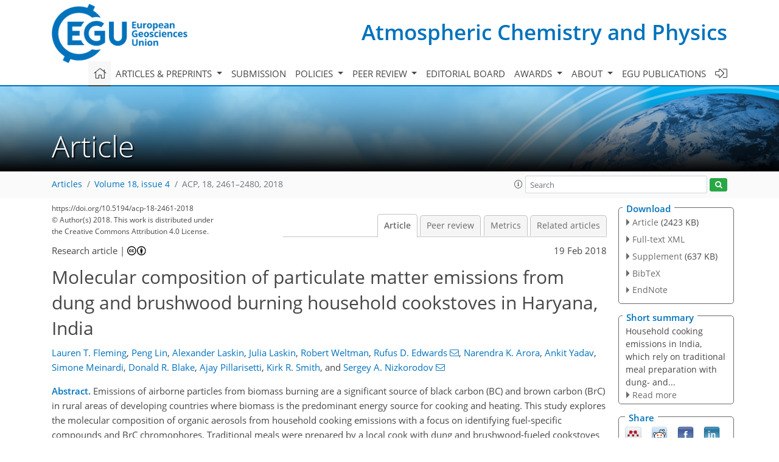

--- FILE ---
content_type: text/html
request_url: https://acp.copernicus.org/articles/18/2461/2018/
body_size: 31001
content:
<!DOCTYPE html PUBLIC "-//W3C//DTD XHTML 1.0 Transitional//EN" "http://www.w3.org/TR/xhtml1/DTD/xhtml1-transitional.dtd">
<!--[if lt IE 7]>      <html xmlns="https://www.w3.org/1999/xhtml" xml:lang="en" lang="en" class="no-js lt-ie9 lt-ie8 lt-ie7 co-ui"> <![endif]-->
											<!--[if IE 7]>         <html  xmlns="https://www.w3.org/1999/xhtml" xml:lang="en" lang="en" class="no-js lt-ie9 lt-ie8 co-ui"> <![endif]-->
											<!--[if IE 8]>         <html xmlns="https://www.w3.org/1999/xhtml" xml:lang="en" lang="en" class="no-js lt-ie9 co-ui"> <![endif]-->
											<!--[if gt IE 8]><!--> <html xmlns="https://www.w3.org/1999/xhtml" xml:lang="en" lang="en" class="no-js co-ui"> <!--<![endif]--> 
											<!-- remove class no-js if js is available --><head>
                                                <!-- BEGIN_HEAD -->
                                                <meta http-equiv="Content-Type" content="text/html; charset=utf-8" />
                                                <meta charset="utf-8" />
                                                <meta name="viewport" content="width=device-width, initial-scale=1" />
                                                
                                                <meta name="theme-color" content="#000000" />
                                                <meta name="application-name" content="1" />
                                                <meta name="msapplication-TileColor" content="#FFFFFF" />
                                            <link rel="preconnect" crossorigin="" href="https://contentmanager.copernicus.org/" /><link rel="icon" size="16x16" href="https://www.atmospheric-chemistry-and-physics.net/favicon_copernicus_16x16_.ico" type="image/x-icon" /><link rel="icon" size="24x24" href="https://www.atmospheric-chemistry-and-physics.net/favicon_copernicus_24x24_.ico" type="image/x-icon" /><link rel="icon" size="32x32" href="https://www.atmospheric-chemistry-and-physics.net/favicon_copernicus_32x32_.ico" type="image/x-icon" /><link rel="icon" size="48x48" href="https://www.atmospheric-chemistry-and-physics.net/favicon_copernicus_48x48_.ico" type="image/x-icon" /><link rel="icon" size="64x64" href="https://www.atmospheric-chemistry-and-physics.net/favicon_copernicus_64x64_.ico" type="image/x-icon" /><link rel="icon" size="228x228" href="https://www.atmospheric-chemistry-and-physics.net/favicon_copernicus_228x228_.png" type="image/png-icon" /><link rel="icon" size="195x195" href="https://www.atmospheric-chemistry-and-physics.net/favicon_copernicus_195x195_.png" type="image/png-icon" /><link rel="icon" size="196x196" href="https://www.atmospheric-chemistry-and-physics.net/favicon_copernicus_196x196_.png" type="image/png-icon" /><link rel="icon" size="128x128" href="https://www.atmospheric-chemistry-and-physics.net/favicon_copernicus_128x128_.png" type="image/png-icon" /><link rel="icon" size="96x96" href="https://www.atmospheric-chemistry-and-physics.net/favicon_copernicus_96x96_.png" type="image/png-icon" /><link rel="apple-touch-icon-precomposed" size="180x180" href="https://www.atmospheric-chemistry-and-physics.net/favicon_copernicus_180x180_.png" type="image/png-icon" /><link rel="apple-touch-icon-precomposed" size="120x120" href="https://www.atmospheric-chemistry-and-physics.net/favicon_copernicus_120x120_.png" type="image/png-icon" /><link rel="apple-touch-icon-precomposed" size="152x152" href="https://www.atmospheric-chemistry-and-physics.net/favicon_copernicus_152x152_.png" type="image/png-icon" /><link rel="apple-touch-icon-precomposed" size="76x76" href="https://www.atmospheric-chemistry-and-physics.net/favicon_copernicus_76x76_.png" type="image/png-icon" /><link rel="apple-touch-icon-precomposed" size="57x57" href="https://www.atmospheric-chemistry-and-physics.net/favicon_copernicus_57x57_.ico" type="image/png-icon" /><link rel="apple-touch-icon-precomposed" size="144x144" href="https://www.atmospheric-chemistry-and-physics.net/favicon_copernicus_144x144_.png" type="image/png-icon" /><script type="text/javascript" src="https://cdn.copernicus.org/libraries/mustache/2.3.0/mustache.min.js"></script><script type="text/javascript" src="https://cdn.copernicus.org/libraries/jquery/1.11.1/jquery.min.js"></script><script type="text/javascript" src="https://cdn.copernicus.org/js/copernicus.min.js"></script><script type="text/javascript" src="https://cdn.copernicus.org/apps/htmlgenerator/js/htmlgenerator-v2.js"></script><script type="text/javascript" src="https://cdn.copernicus.org/libraries/photoswipe/4.1/photoswipe.min.js"></script><script type="text/javascript" src="https://cdn.copernicus.org/libraries/photoswipe/4.1/photoswipe-ui-default.min.js"></script><link rel="stylesheet" type="text/css" media="all" href="https://cdn.copernicus.org/libraries/dszparallexer/dzsparallaxer.css" /><script type="text/javascript" src="https://cdn.copernicus.org/libraries/dszparallexer/dzsparallaxer.js"></script><link rel="stylesheet" type="text/css" media="all" id="hasBootstrap" href="https://cdn.copernicus.org/libraries/bootstrap/current/css/bootstrap.min.css" /><link rel="stylesheet" type="text/css" media="all" href="https://cdn.copernicus.org/libraries/bootstrap/current/css/bootstrap-media.min.css" /><link rel="stylesheet" type="text/css" media="all" href="https://cdn.copernicus.org/libraries/bootstrap/current/css/bootstrap-grid.min.css" /><link rel="stylesheet" type="text/css" media="all" href="https://cdn.copernicus.org/libraries/bootstrap/current/css/bootstrap-reboot.min.css" /><script type="text/javascript" src="https://cdn.copernicus.org/libraries/bootstrap/current/js/popper.js"></script><script type="text/javascript" src="https://cdn.copernicus.org/libraries/bootstrap/current/js/bootstrap.min.js"></script><link rel="preconnect" crossorigin="" href="https://cdn.copernicus.org/" /><link rel="stylesheet" type="text/css" media="all" href="https://cdn.copernicus.org/libraries/unsemantic/unsemantic.min.css" /><link rel="stylesheet" type="text/css" media="all" href="https://cdn.copernicus.org/libraries/photoswipe/4.1/photoswipe.css" /><link rel="stylesheet" type="text/css" media="all" href="https://cdn.copernicus.org/libraries/photoswipe/4.1/dark-icon-skin/dark-icon-skin.css" /><link rel="stylesheet" type="text/css" media="all" href="https://cdn.copernicus.org/css/copernicus-min.css" /><link rel="stylesheet" type="text/css" media="all" href="https://cdn.copernicus.org/css/fontawesome.css" /><link rel="stylesheet" type="text/css" media="all" href="https://cdn.copernicus.org/fonts/FontAwesome/5.11.2_and_4.7.0/css/all.font.css" /><link rel="stylesheet" type="text/css" media="projection, handheld, screen, tty, tv, print" href="https://www.atmospheric-chemistry-and-physics.net/co_cms_font_open_sans_v_15.css" /><link rel="stylesheet" type="text/css" media="projection, handheld, screen, tty, tv, print" href="https://www.atmospheric-chemistry-and-physics.net/template_one_column_base_2023_202301261343_1676458272.css" /><link rel="stylesheet" type="text/css" media="print" href="https://www.atmospheric-chemistry-and-physics.net/template_one_column_base_print_2023_1674737524.css" /><script src="https://www.atmospheric-chemistry-and-physics.net/co_common.js" type="text/javascript">
</script><script src="https://www.atmospheric-chemistry-and-physics.net/co_auth_check.js" type="text/javascript">
</script><script src="https://www.atmospheric-chemistry-and-physics.net/onload_javascript_actions.js" type="text/javascript">
</script><script src="https://www.atmospheric-chemistry-and-physics.net/template-one-column_2023_1674737530.js" type="text/javascript">
</script><!-- END_HEAD --><meta name="global_projectID" content="10" /><meta name="global_pageID" content="297" /><meta name="global_pageIdentifier" content="home" /><meta name="global_moBaseURL" content="https://meetingorganizer.copernicus.org/" /><meta name="global_projectShortcut" content="ACP" /><meta name="global_projectDomain" content="https://www.atmospheric-chemistry-and-physics.net/" />
<title>ACP - Molecular composition of particulate matter emissions from dung and brushwood burning household cookstoves in Haryana, India</title>
<meta name="data-non-mobile-optimized-message" content="" /><script id="networker">
    window.isSafari = /^((?!chrome|android).)*safari/i.test(navigator.userAgent);

    /**
     *
     */
    function createToastsFunctionality() {
        const toastsWrapper = $('<div>')
                .attr('aria-live', 'polite')
                .attr('aria-atomic', 'true')
                .addClass('toasts-notifications-wrapper');
        $('body').append(toastsWrapper);
    }

    function isOS() {
        return [
                    'iPad Simulator',
                    'iPhone Simulator',
                    'iPod Simulator',
                    'iPad',
                    'iPhone',
                    'iPod'
                ].includes(navigator.platform)
                || (navigator.userAgent.includes("Mac") && "ontouchend" in document)
    }

    /**
     *
     * @param notificationContent
     */
    function addToast(notificationContent) {
        const toast = $('<div>').addClass('toast').attr('role', 'alert').attr('aria-live', 'assertive')
                .attr('aria-atomic', 'true').attr('data-autohide', 'false');
        const toastHeader = $('<div>').addClass('toast-header');
        const toastHeaderTitle = $('<strong>').addClass('mr-auto').html(notificationContent.title);
        const toastHeaderCloseButton = $('<button>').addClass('ml-2').addClass('mb-1').addClass('close').attr('type', 'button')
                .attr('data-dismiss', 'toast');
        const toastHeaderCloseIcon = $('<span>').attr('aria-hidden', 'true').html('&times;');

        let url = '';
        if (notificationContent.hasOwnProperty('url')) {
            url = notificationContent.url;
        } else {
            url = 'https://networker.copernicus.org/my-network';
        }
        const toastBody = $('<div>').addClass('toast-body').html('<a target="_blank" href="' + url + '">' + notificationContent.text + '</a>');
        $(toastHeaderCloseButton).append(toastHeaderCloseIcon);
        $(toastHeader).append(toastHeaderTitle);
        $(toastHeader).append(toastHeaderCloseButton);
        $(toast).append(toastHeader);
        $(toast).append(toastBody);

        $('.toasts-notifications-wrapper').append(toast);

        $('.toast').toast('show');
    }

    function coNetworker_sendUsersLocation(location, userHash, publicLabel, projectID, application) {

        if (templateHasBootstrap()) {
            createToastsFunctionality();
        }

        userHash = userHash || 'null';
        location = location || 'c_content_manager::getProjectTemplateMobileOpt';
        publicLabel = publicLabel || '';

        if (publicLabel === ''){
            publicLabel = location;
        }

        if (userHash !== null && userHash.length > 5) {
            try {
                if(typeof window.ws === 'undefined' || window.ws === null || !window.ws) {
                    window.ws = new WebSocket('wss://websockets.copernicus.org:8080');
                } else {
                    window.ws.close(1000);
                    window.ws = new WebSocket('wss://websockets.copernicus.org:8080');
                }
                const data = {
                    'type': 'status',
                    'action': 'start',
                    'data': {
                        'userIdentifier': userHash,
                        'projectID': projectID,
                        'coApp': application,
                        'location': location,
                        'publicLabel': publicLabel
                    }
                };
                if (window.ws === 1) {
                    window.ws.send(JSON.stringify(data));
                } else {
                    window.ws.onopen = function (msg) {
                        window.ws.send(JSON.stringify(data));
                        dispatchEvent(new CustomEvent('loadCommonNetworker'));
                    };

                    window.ws.onmessage = function (event) {
                        try {
                            const data = JSON.parse(event.data);

                            switch (data.type) {
                                case 'notification':
                                    const pushNotificationData = data.data;
                                    if (pushNotificationData.hasOwnProperty('user') && pushNotificationData.user.length > 5 && pushNotificationData.user === userHash) {
                                        window.showPushNotification(pushNotificationData);
                                    }
                                    break;
                            }
                        } catch (e) {
                            console.log(e);
                        }
                    }
                }
            } catch (e) {
                console.error(e);
            }

        }
    }

    window.showPushNotification = function (notificationContent) {
        showMessage(notificationContent);

        function showMessage(notificationContent){
            if (templateHasBootstrap()) {
                showBootstrapModal(notificationContent);
            }
        }

        function showBootstrapModal(notificationContent) {
            const randomId = getRandomInt(100,999);
            let modal = $('<div>').addClass('modal').attr('id', 'modal-notification' + randomId);
            let modalDialog = $('<div>').addClass('modal-dialog');
            let modalContent = $('<div>').addClass('modal-content');
            let modalBody = $('<div>').addClass('modal-body');
            let message = $('<div>').addClass('modal-push-message').html('<h3 class="mb-3">' + notificationContent.title + '</h3><p>' + notificationContent.text + '</p>');
            let buttonsWrapper = $('<div>').addClass('row');
            let buttonsWrapperCol = $('<div>').addClass('col-12').addClass('text-right');
            let buttonCancel = $('<button>').addClass('btn').addClass('btn-danger').addClass('mr-2').html('Cancel')
            let buttonSuccess = $('<button>').addClass('btn').addClass('btn-success').html('OK')

            $(buttonsWrapper).append(buttonsWrapperCol);
            $(buttonsWrapperCol).append(buttonCancel);
            $(buttonsWrapperCol).append(buttonSuccess);
            $(modalBody).append(message).append(buttonsWrapper);
            $(modalContent).append(modalBody);
            $(modalDialog).append(modalContent);
            $(modal).append(modalDialog);

            $(buttonCancel).on('click', (event) => {
                event.preventDefault();
                event.stopPropagation();
                event.stopImmediatePropagation();
                $(modal).modal('hide');
            });

            $(buttonSuccess).on('click', (event) => {
                event.preventDefault();
                event.stopPropagation();
                event.stopImmediatePropagation();
                $(modal).modal('hide');
                handleOnclickNotification(notificationContent);
            });
            $(modal).modal('show');

            setTimeout(() => {
                dispatchEvent(new CustomEvent('modalLoaded', {'detail': 'modal-notification' + randomId}));
            }, 1000);
        }

        window.addEventListener('modalLoaded', function (event) {
            setTimeout(() => {
                $('#' + event.detail).modal('hide');
            }, 9000);
        });

        function handleOnclickNotification(notificationContent) {
            if (notificationContent.hasOwnProperty('withConnect') && notificationContent.withConnect.length > 0) {
                acceptContactRequest(notificationContent);
            }

            if (notificationContent.hasOwnProperty('url')) {
                if (window.isSafari && isOS()) {
                    window.location.href = notificationContent.url;
                } else {
                    window.open(notificationContent.url, '_blank').focus();
                }
            } else {
                if (window.isSafari && isOS()) {
                    window.open('https://networker.copernicus.org/my-network', '_blank');
                } else {
                    window.open('https://networker.copernicus.org/my-network', '_blank').focus();
                }
            }
        }

        /**
         *
         * @param notificationContent
         */
        function acceptContactRequest(notificationContent) {
            const formData = new FormData();
            formData.append('r', notificationContent.userFrom);
            formData.append('a', 'a');

            $.ajax({
                url: 'https://networker.copernicus.org/handle-request-job',
                type: 'POST',
                data: formData,
                processData: false,
                contentType: false,
                xhrFields: {
                    withCredentials: true
                },
                beforeSend: function () {
                    $('.splash').fadeIn();
                    $('.lightbox').fadeIn();
                }
            })
                    .done(function (dataResponse) {
                        const data = JSON.parse(dataResponse);
                        let text = 'Please consider joining the text chat now.';
                        window.sendPushNotification({
                            title: window.userDataCommonNetworker.name + ' aims to chat with you.',
                            text: text,
                            user: data.message.userIdentifier,
                            url: notificationContent.url
                        });
                        $('.splash').fadeOut();
                        $('.lightbox').fadeOut();
                    })
                    .fail(function (error) {
                        $('.splash').fadeOut();
                        $('.lightbox').fadeOut();
                    });
        }
    }


    function templateHasBootstrap() {
        const bootstrap = document.getElementById('hasBootstrap');
        return bootstrap !== null && typeof bootstrap !== 'undefined';
    }

        coNetworker_sendUsersLocation();
    dispatchEvent(new CustomEvent('loadCommonNetworker'));

    function getRandomInt(min, max) {
        min = Math.ceil(min);
        max = Math.floor(max);
        return Math.floor(Math.random() * (max - min + 1)) + min;
    }
</script>

		<link rel="stylesheet" type="text/css" href="https://cdn.copernicus.org/libraries/photoswipe/4.1/dark-icon-skin/dark-icon-skin.css">
    <base href="/">

<link rel="stylesheet" type="text/css" href="https://cdn.copernicus.org/libraries/unsemantic/unsemantic.min.css">
<link rel="stylesheet" type="text/css" href="https://cdn.copernicus.org/libraries/jquery/1.11.1/ui/jquery-ui.min.css">
<link rel="stylesheet" type="text/css" href="https://cdn.copernicus.org/libraries/jquery/1.11.1/ui/jquery-ui-slider-pips.css">
<link rel="stylesheet" type="text/css" href="https://cdn.copernicus.org/libraries/photoswipe/4.1/photoswipe.css">
<link rel="stylesheet" type="text/css" href="https://cdn.copernicus.org/apps/htmlgenerator/css/htmlgenerator.css?v=1">
<meta name="citation_fulltext_world_readable" content="">
<meta name="citation_publisher" content="Copernicus GmbH"/>
<meta name="citation_title" content="Molecular composition of particulate matter emissions from dung and brushwood burning household cookstoves in Haryana, India"/>
<meta name="citation_abstract" content="&lt;p&gt;&lt;strong class=&quot;journal-contentHeaderColor&quot;&gt;Abstract.&lt;/strong&gt; Emissions of airborne particles from biomass burning are a significant source of black carbon (BC) and brown carbon (BrC) in rural areas of developing countries where biomass is the predominant energy source for cooking and heating. This study explores the molecular composition of organic aerosols from household cooking emissions with a focus on identifying fuel-specific compounds and BrC chromophores. Traditional meals were prepared by a local cook with dung and brushwood-fueled cookstoves in a village in Palwal district, Haryana, India. Cooking was done in a village kitchen while controlling for variables including stove type, fuel moisture, and meal. Fine particulate matter (PM&lt;sub&gt;2.5&lt;/sub&gt;) emissions were collected on filters, and then analyzed via nanospray desorption electrospray ionization–high-resolution mass spectrometry (nano-DESI-HRMS) and high-performance liquid chromatography–photodiode array–high-resolution mass spectrometry (HPLC-PDA-HRMS) techniques. The nano-DESI-HRMS analysis provided an inventory of numerous compounds present in the particle phase. Although several compounds observed in this study have been previously characterized using gas chromatography methods a majority of the species in the nano-DESI spectra were newly observed biomass burning compounds. Both the stove (&lt;i&gt;chulha&lt;/i&gt; or &lt;i&gt;angithi&lt;/i&gt;) and the fuel (brushwood or dung) affected the composition of organic aerosols. The geometric mean of the PM&lt;sub&gt;2.5&lt;/sub&gt; emission factor and the observed molecular complexity increased in the following order: brushwood–&lt;i&gt;chulha &lt;/i&gt;(7.3 ± 1.8 g kg&lt;sup&gt;−1&lt;/sup&gt; dry fuel, 93 compounds), dung–&lt;i&gt;chulha&lt;/i&gt; (21.1 ± 4.2 g kg&lt;sup&gt;−1&lt;/sup&gt; dry fuel, 212 compounds), and dung–&lt;i&gt;angithi&lt;/i&gt; (29.8 ± 11.5 g kg&lt;sup&gt;−1&lt;/sup&gt; dry fuel, 262 compounds). The mass-normalized absorption coefficient (MAC&lt;sub&gt;bulk&lt;/sub&gt;) for the organic-solvent extractable material for brushwood PM&lt;sub&gt;2.5&lt;/sub&gt; was 3.7 ± 1.5 and 1.9 ± 0.8 m&lt;sup&gt;2&lt;/sup&gt; g&lt;sup&gt;−1&lt;/sup&gt; at 360 and 405 nm, respectively, which was approximately a factor of two higher than that for dung PM&lt;sub&gt;2.5&lt;/sub&gt;. The HPLC-PDA-HRMS analysis showed that, regardless of fuel type, the main chromophores were C&lt;sub&gt;&lt;i&gt;x&lt;/i&gt;&lt;/sub&gt;H&lt;sub&gt;&lt;i&gt;y&lt;/i&gt;&lt;/sub&gt;O&lt;sub&gt;&lt;i&gt;z&lt;/i&gt;&lt;/sub&gt; lignin fragments. The main chromophores accounting for the higher MAC&lt;sub&gt;bulk&lt;/sub&gt; values of brushwood PM&lt;sub&gt;2.5&lt;/sub&gt; were C&lt;sub&gt;8&lt;/sub&gt;H&lt;sub&gt;10&lt;/sub&gt;O&lt;sub&gt;3&lt;/sub&gt; (tentatively assigned to syringol), nitrophenols C&lt;sub&gt;8&lt;/sub&gt;H&lt;sub&gt;9&lt;/sub&gt;NO&lt;sub&gt;4&lt;/sub&gt;, and C&lt;sub&gt;10&lt;/sub&gt;H&lt;sub&gt;10&lt;/sub&gt;O&lt;sub&gt;3&lt;/sub&gt; (tentatively assigned to methoxycinnamic acid).&lt;/p&gt;"/>
    <meta name="citation_publication_date" content="2018/02/19"/>
    <meta name="citation_online_date" content="2018/02/19"/>
<meta name="citation_journal_title" content="Atmospheric Chemistry and Physics"/>
    <meta name="citation_volume" content="18"/>
    <meta name="citation_issue" content="4"/>
    <meta name="citation_issn" content="1680-7316"/>
<meta name="citation_doi" content="https://doi.org/10.5194/acp-18-2461-2018"/>
<meta name="citation_firstpage" content="2461"/>
<meta name="citation_lastpage" content="2480"/>
    <meta name="citation_author" content="Fleming, Lauren T."/>
        <meta name="citation_author_institution" content="Department of Chemistry,
University of California, Irvine, CA 92617, USA"/>
        <meta name="citation_author_orcid" content="0000-0001-6495-6261">
    <meta name="citation_author" content="Lin, Peng"/>
        <meta name="citation_author_institution" content="Department of Chemistry, Purdue University, West Lafayette, IN 47907,
USA"/>
        <meta name="citation_author_orcid" content="0000-0002-3567-7017">
    <meta name="citation_author" content="Laskin, Alexander"/>
        <meta name="citation_author_institution" content="Department of Chemistry, Purdue University, West Lafayette, IN 47907,
USA"/>
        <meta name="citation_author_orcid" content="0000-0002-7836-8417">
    <meta name="citation_author" content="Laskin, Julia"/>
        <meta name="citation_author_institution" content="Department of Chemistry, Purdue University, West Lafayette, IN 47907,
USA"/>
    <meta name="citation_author" content="Weltman, Robert"/>
        <meta name="citation_author_institution" content="Department of Epidemiology,
University of California, Irvine, CA,  92617, USA"/>
    <meta name="citation_author" content="Edwards, Rufus D."/>
        <meta name="citation_author_institution" content="Department of Epidemiology,
University of California, Irvine, CA,  92617, USA"/>
        <meta name="citation_author_email" content="edwardsr@uci.edu">
    <meta name="citation_author" content="Arora, Narendra K."/>
        <meta name="citation_author_institution" content="The Inclen Trust, Okhla Industrial Area, Phase-I, New Delhi-110020,
India"/>
        <meta name="citation_author_orcid" content="0000-0003-3008-8616">
    <meta name="citation_author" content="Yadav, Ankit"/>
        <meta name="citation_author_institution" content="The Inclen Trust, Okhla Industrial Area, Phase-I, New Delhi-110020,
India"/>
    <meta name="citation_author" content="Meinardi, Simone"/>
        <meta name="citation_author_institution" content="Department of Chemistry,
University of California, Irvine, CA 92617, USA"/>
    <meta name="citation_author" content="Blake, Donald R."/>
        <meta name="citation_author_institution" content="Department of Chemistry,
University of California, Irvine, CA 92617, USA"/>
    <meta name="citation_author" content="Pillarisetti, Ajay"/>
        <meta name="citation_author_institution" content="School of Public Health, University of California, Berkeley, CA 94720,
USA"/>
    <meta name="citation_author" content="Smith, Kirk R."/>
        <meta name="citation_author_institution" content="School of Public Health, University of California, Berkeley, CA 94720,
USA"/>
        <meta name="citation_author_orcid" content="0000-0002-0439-1120">
    <meta name="citation_author" content="Nizkorodov, Sergey A."/>
        <meta name="citation_author_institution" content="Department of Chemistry,
University of California, Irvine, CA 92617, USA"/>
        <meta name="citation_author_orcid" content="0000-0003-0891-0052">
        <meta name="citation_author_email" content="nizkorod@uci.edu">

    <meta name="citation_reference" content="Anastasio, C., Faust, B. C., and Rao, C. J.: Aromatic Carbonyl Compounds as Aqueous-Phase Photochemical Sources of Hydrogen Peroxide in Acidic Sulfate Aerosols, Fogs, and Clouds. 1. Non-Phenolic Methoxybenzaldehydes and Methoxyacetophenones with Reductants (Phenols), Environ. Sci. Technol., 31, 218–232, https://doi.org/10.1021/es960359g, 1997.">
    <meta name="citation_reference" content="Araujo, J. A., Barajas, B., Kleinman, M., Wang, X., Bennett, B. J., Gong, K. W., Navab, M., Harkema, J., Sioutas, C., Lusis, A. J., and Nel, A. E.: Ambient Particulate Pollutants in the Ultrafine Range Promote Early Atherosclerosis and Systemic Oxidative Stress, Circ. Res., 102, 589–596, https://doi.org/10.1161/CIRCRESAHA.107.164970, 2008.">
    <meta name="citation_reference" content="Balakrishnan, K., Sambandam, S., Ghosh, S., Mukhopadhyay, K., Vaswani, M., Arora, N. K., Jack, D., Pillariseti, A., Bates, M. N., and Smith, K. R.: Household Air Pollution Exposures of Pregnant Women Receiving Advanced Combustion Cookstoves in India: Implications for Intervention, Ann. Glob. Heal., 81, 375–385, https://doi.org/10.1016/j.aogh.2015.08.009, 2015.">
    <meta name="citation_reference" content="Bluvshtein, N., Lin, P., Flores, J. M., Segev, L., Mazar, Y., Tas, E., Snider, G., Weagle, C., Brown, S. S., Laskin, A., and Rudich, Y.: Broadband optical properties of biomass-burning aerosol and identification of brown carbon chromophores, J. Geophys. Res.-Atmos., 122, 5441–5456, https://doi.org/10.1002/2016JD026230, 2017.">
    <meta name="citation_reference" content="Budisulistiorini, S. H., Riva, M., Williams, M., Chen, J., Itoh, M., Surratt, J. D., and Kuwata, M.: Light-Absorbing Brown Carbon Aerosol Constituents from Combustion of Indonesian Peat and Biomass, Environ. Sci. Technol., 51, 4415–4423, https://doi.org/10.1021/acs.est.7b00397, 2017.">
    <meta name="citation_reference" content="Census of India: Households by Availability of Separate Kitchen and Type of Fuel Used for Cooking, available at: available at: http://www.censusindia.gov.in/2011census/Hlo-series/HH10.html (last access: 8 August 2017), 2011.">
    <meta name="citation_reference" content="Chafe, Z. A., Brauer, M., Klimont, Z., Van Dingenen, R., Mehta, S., Rao, S., Riahi, K., Dentener, F., and Smith, K. R.: Household Cooking with Solid Fuels Contributes to Ambient PM2.5 Air Pollution and the Burden of Disease, Environ. Health Perspect., 122, 1314–1320, https://doi.org/10.1289/ehp.1206340, 2014.">
    <meta name="citation_reference" content="Chen, Y. and Bond, T. C.: Light absorption by organic carbon from wood combustion, Atmos. Chem. Phys., 10, 1773–1787, https://doi.org/10.5194/acp-10-1773-2010, 2010.">
    <meta name="citation_reference" content="Chen, Y., Roden, C. A., and Bond, T. C.: Characterizing Biofuel Combustion with Patterns of Real-Time Emission Data (PaRTED), Environ. Sci. Technol., 46, 6110–6117, https://doi.org/10.1021/es3003348, 2012.">
    <meta name="citation_reference" content="Coggon, M. M., Veres, P. R., Yuan, B., Koss, A., Warneke, C., Gilman, J. B., Lerner, B. M., Peischl, J., Aikin, K. C., Stockwell, C. E., Hatch, L. E., Ryerson, T. B., Roberts, J. M., Yokelson, R. J., and de Gouw, J. A.: Emissions of nitrogen-containing organic compounds from the burning of herbaceous and arboraceous biomass: Fuel composition dependence and the variability of commonly used nitrile tracers, Geophys. Res. Lett., 43, 9903–9912, https://doi.org/10.1002/2016GL070562, 2016.">
    <meta name="citation_reference" content="Collard, F.-X. and Blin, J.: A review on pyrolysis of biomass constituents: Mechanisms and composition of the products obtained from the conversion of cellulose, hemicelluloses and lignin, Renew. Sust. Energ. Rev., 38, 594–608, https://doi.org/10.1016/j.rser.2014.06.013, 2014.">
    <meta name="citation_reference" content="Crutzen, P. J. and Andreae, M. O.: Biomass Burning in the Tropics – Impact on Atmospheric Chemistry and Biogeochemical Cycles, Science, 250, 1669–1678, https://doi.org/10.1126/science.250.4988.1669, 1990.">
    <meta name="citation_reference" content="Feng, Y., Ramanathan, V., and Kotamarthi, V. R.: Brown carbon: a significant atmospheric absorber of solar radiation?, Atmos. Chem. Phys., 13, 8607–8621, https://doi.org/10.5194/acp-13-8607-2013, 2013.">
    <meta name="citation_reference" content="Finlayson-Pitts, B. J. and Pitts, J. N.: Chemistry of the Upper and Lower Atmosphere: Theory, Experiments, and Applications, Academic Press, San Diego, CA, 2000.">
    <meta name="citation_reference" content="Gautam, S., Edwards, R., Yadav, A., Weltman, R., Pillarsetti, A., Arora, N. K., and Smith, K. R.: Probe-based measurements of moisture in dung fuel for emissions measurements, Energy Sustain. Dev., 35, 1–6, https://doi.org/10.1016/j.esd.2016.09.003, 2016.">
    <meta name="citation_reference" content="Global Alliance for Clean Cookstoves: Protocols: Water Boiling Test, available at: http://cleancookstoves.org/technology-and-fuels/testing/protocols.html (last access: 6 June 2017), 2014.">
    <meta name="citation_reference" content="Guttikunda, S., Jawahar, P., Gota, S., and KA, N.: UrbanEmissions.info, available at: http://www.urbanemissions.info (last access: 10 August 2017), 2016.">
    <meta name="citation_reference" content="Hatch, L. E., Luo, W., Pankow, J. F., Yokelson, R. J., Stockwell, C. E., and Barsanti, K. C.: Identification and quantification of gaseous organic compounds emitted from biomass burning using two-dimensional gas chromatography–time–of–flight mass spectrometry, Atmos. Chem. Phys., 15, 1865–1899, https://doi.org/10.5194/acp-15-1865-2015, 2015.">
    <meta name="citation_reference" content="Hosseini, S., Urbanski, S. P., Dixit, P., Qi, L., Burling, I. R., Yokelson, R. J., Johnson, T. J., Shrivastava, M., Jung, H. S., Weise, D. R., Miller, J. W., and Cocker, D. R.: Laboratory characterization of PM emissions from combustion of wildland biomass fuels, J. Geophys. Res., 118, 9914–9929, https://doi.org/10.1002/jgrd.50481, 2013.">
    <meta name="citation_reference" content="Hughey, C. A., Hendrickson, C. L., Rodgers, R. P., Marshall, A. G., and Qian, K.: Kendrick Mass Defect Spectrum: A Compact Visual Analysis for Ultrahigh-Resolution Broadband Mass Spectra, Anal. Chem., 73, 4676–4681, https://doi.org/10.1021/AC010560W, 2001.">
    <meta name="citation_reference" content="Jayarathne, T., Stockwell, C. E., Bhave, P. V., Praveen, P. S., Rathnayake, C. M., Islam, Md. R., Panday, A. K., Adhikari, S., Maharjan, R., Goetz, J. D., DeCarlo, P. F., Saikawa, E., Yokelson, R. J., and Stone, E. A.: Nepal Ambient Monitoring and Source Testing Experiment (NAMaSTE): Emissions of particulate matter from wood and dung cooking fires, garbage and crop residue burning, brick kilns, and other sources, Atmos. Chem. Phys. Discuss., https://doi.org/10.5194/acp-2017-510, in review, 2017.">
    <meta name="citation_reference" content="Johnson, M., Edwards, R., Alatorre Frenk, C., and Masera, O.: In-field greenhouse gas emissions from cookstoves in rural Mexican households, Atmos. Environ., 42, 1206–1222, https://doi.org/10.1016/j.atmosenv.2007.10.034, 2008.">
    <meta name="citation_reference" content="Johnson, M., Edwards, R., Ghilardi, A., Berrueta, V., Gillen, D., Frenk, C. A., and Masera, O.: Quantification of Carbon Savings from Improved Biomass Cookstove Projects, Environ. Sci. Technol., 43, 2456–2462, https://doi.org/10.1021/es801564u, 2009.">
    <meta name="citation_reference" content="Kirchstetter, T. W., Novakov, T., and Hobbs, P. V.: Evidence that the spectral dependence of light absorption by aerosols is affected by organic carbon, J. Geophys. Res.-Atmos., 109, D21208, https://doi.org/10.1029/2004JD004999, 2004.">
    <meta name="citation_reference" content="Kituyi, E., Marufu, L., Wandiga, S. O., Jumba, I. O., Andreae, M. O., and Helas, G.: Carbon monoxide and nitric oxide from biofuel fires in Kenya, Energy Convers. Manag., 42, 1517–1542, https://doi.org/10.1016/S0196-8904(00)00158-8, 2001.">
    <meta name="citation_reference" content="Lack, D. A. and Langridge, J. M.: On the attribution of black and brown carbon light absorption using the Ångström exponent, Atmos. Chem. Phys., 13, 10535–10543, https://doi.org/10.5194/acp-13-10535-2013, 2013.">
    <meta name="citation_reference" content="Laskin, A., Smith, J. S., and Laskin, J.: Molecular Characterization of Nitrogen-Containing Organic Compounds in Biomass Burning Aerosols Using High-Resolution Mass Spectrometry, Environ. Sci. Technol., 43, 3764–3771, https://doi.org/10.1021/es803456n, 2009.">
    <meta name="citation_reference" content="Laskin, A., Laskin, J., and Nizkorodov, S. A.: Chemistry of Atmospheric Brown Carbon, Chem. Rev., 115, 4335–4382, https://doi.org/10.1021/cr5006167, 2015.">
    <meta name="citation_reference" content="Laskin, J., Laskin, A., Roach, P. J., Slysz, G. W., Anderson, G. A., Nizkorodov, S. A., Bones, D. L., and Nguyen, L. Q.: High-Resolution Desorption Electrospray Ionization Mass Spectrometry for Chemical Characterization of Organic Aerosols, Anal. Chem., 82, 2048–2058, https://doi.org/10.1021/ac902801f, 2010.">
    <meta name="citation_reference" content="Lee, S., Baumann, K., Schauer, J. J., Sheesley, R. J., Naeher, L. P., Meinardi, S., Blake, D. R., Edgerton, E. S., Russell, A. G., and Clements, M.: Gaseous and particulate emissions from prescribed burning in Georgia, Environ. Sci. Technol., 39, 9049–9056, https://doi.org/10.1021/es051583l, 2005.">
    <meta name="citation_reference" content="Lelieveld, J., Evans, J. S., Fnais, M., Giannadaki, D., and Pozzer, A.: The contribution of outdoor air pollution sources to premature mortality on a global scale, Nature, 525, 367–371, https://doi.org/10.1038/nature15371, 2015.">
    <meta name="citation_reference" content="Lin, P., Rincon, A. G., Kalberer, M., and Yu, J. Z.: Elemental Composition of HULIS in the Pearl River Delta Region, China: Results Inferred from Positive and Negative Electrospray High Resolution Mass Spectrometric Data, Environ. Sci. Technol., 46, 7454–7462, https://doi.org/10.1021/es300285d, 2012.">
    <meta name="citation_reference" content="Lin, P., Laskin, J., Nizkorodov, S. A., and Laskin, A.: Revealing Brown Carbon Chromophores Produced in Reactions of Methylglyoxal with Ammonium Sulfate, Environ. Sci. Technol., 49, 14257–14266, https://doi.org/10.1021/acs.est.5b03608, 2015.">
    <meta name="citation_reference" content="Lin, P., Aiona, P. K., Li, Y., Shiraiwa, M., Laskin, J., Nizkorodov, S. A., and Laskin, A.: Molecular Characterization of Brown Carbon in Biomass Burning Aerosol Particles, Environ. Sci. Technol., 50, 11815–11824, https://doi.org/10.1021/acs.est.6b03024, 2016.">
    <meta name="citation_reference" content="Lin, P., Bluvshtein, N., Rudich, Y., Nizkorodov, S., Laskin, J., and Laskin, A.: Molecular Chemistry of Atmospheric Brown Carbon Inferred from a Nationwide Biomass-Burning Event, Environ. Sci. Technol., 51, 11561–11570, https://doi.org/10.1021/acs.est.7b02276, 2017.">
    <meta name="citation_reference" content="Lobert, J. M., Keene, W. C., Logan, J. A., and Yevich, R.: Global chlorine emissions from biomass burning: Reactive Chlorine Emissions Inventory, J. Geophys. Res.-Atmos., 104, 8373–8389, https://doi.org/10.1029/1998JD100077, 1999.">
    <meta name="citation_reference" content="Ludwig, J., Marufu, L. T., Huber, B., Andreae, M. O., and Helas, G.: Domestic Combustion of Biomass Fuels in Developing Countries: A Major Source of Atmospheric Pollutants, J. Atmos. Chem., 44, 23–37, https://doi.org/10.1023/A:1022159910667, 2003.">
    <meta name="citation_reference" content="Mukhopadhyay, R., Sambandam, S., Pillarisetti, A., Jack, D., Mukhopadhyay, K., Balakrishnan, K., Vaswani, M., Bates, M. N., Kinney, P. L., Arora, N., and Smith, K. R.: Cooking practices, air quality, and the acceptability of advanced cookstoves in Haryana, India: an exploratory study to inform large-scale interventions, Glob. Health Action, 5, 1–13, https://doi.org/10.3402/gha.v5i0.19016, 2012.">
    <meta name="citation_reference" content="Pandey, A., Pervez, S., and Chakrabarty, R. K.: Filter-based measurements of UV–vis mass absorption cross sections of organic carbon aerosol from residential biomass combustion: Preliminary findings and sources of uncertainty, J. Quant. Spectrosc. Ra., 182, 296–304, https://doi.org/10.1016/j.jqsrt.2016.06.023, 2016.">
    <meta name="citation_reference" content="Pillarisetti, A., Vaswani, M., Jack, D., Balakrishnan, K., Bates, M. N., Arora, N. K., and Smith, K. R.: Patterns of Stove Usage after Introduction of an Advanced Cookstove: The Long-Term Application of Household Sensors, Environ. Sci. Technol., 48, 14525–14533, https://doi.org/10.1021/es504624c, 2014.">
    <meta name="citation_reference" content="Pluskal, T., Castillo, S., Villar-Briones, A., and Orešič, M.: MZmine 2: Modular framework for processing, visualizing, and analyzing mass spectrometry-based molecular profile data, BMC Bioinformatics, 11, 395, https://doi.org/10.1186/1471-2105-11-395, 2010.">
    <meta name="citation_reference" content="Purcell, J. M., Rodgers, R. P., Hendrickson, C. L., and Marshall, A. G.: Speciation of nitrogen containing aromatics by atmospheric pressure photoionization or electrospray ionization fourier transform ion cyclotron resonance mass spectrometry, J. Am. Soc. Mass Spectr., 18, 1265–1273, https://doi.org/10.1016/j.jasms.2007.03.030, 2007.">
    <meta name="citation_reference" content="Roach, P. J., Laskin, J., and Laskin, A.: Molecular Characterization of Organic Aerosols Using Nanospray-Desorption/Electrospray Ionization-Mass Spectrometry, Anal. Chem., 82, 7979–7986, https://doi.org/10.1021/ac101449p, 2010a.">
    <meta name="citation_reference" content="Roach, P. J., Laskin, J., and Laskin, A.: Nanospray desorption electrospray ionization: an ambient method for liquid-extraction surface sampling in mass spectrometry, Analyst, 135, 2233–2236, https://doi.org/10.1039/c0an00312c, 2010b.">
    <meta name="citation_reference" content="Roach, P. J., Laskin, J., and Laskin, A.: Higher-Order Mass Defect Analysis for Mass Spectra of Complex Organic Mixtures, Anal. Chem., 83, 4924–4929, https://doi.org/10.1021/ac200654j, 2011.">
    <meta name="citation_reference" content="Roden, C. A., Bond, T. C., Conway, S., Osorto Pinel, A. B., MacCarty, N., and Still, D.: Laboratory and field investigations of particulate and carbon monoxide emissions from traditional and improved cookstoves, Atmos. Environ., 43, 1170–1181, https://doi.org/10.1016/j.atmosenv.2008.05.041, 2009.">
    <meta name="citation_reference" content="Saleh, R., Robinson, E. S., Tkacik, D. S., Ahern, A. T., Liu, S., Aiken, A. C., Sullivan, R. C., Presto, A. A., Dubey, M. K., Yokelson, R. J., Donahue, N. M., and Robinson, A. L.: Brownness of organics in aerosols from biomass burning linked to their black carbon content, Nat. Geosci., 7, 647–650, 2014.">
    <meta name="citation_reference" content="Simoneit, B. R. T.: Biomass burning – a review of organic tracers for smoke from incomplete combustion, Appl. Geochemistry, 17, 129–162, https://doi.org/10.1016/S0883-2927(01)00061-0, 2002.">
    <meta name="citation_reference" content="Simoneit, B. R. T., Rogge, W. F., Mazurek, M. A., Standley, L. J., Hildemann, L. M., and Cass, G. R.: Lignin pyrolysis products, lignans, and resin acids as specific tracers of plant classes in emissions from biomass combustion, Environ. Sci. Technol., 27, 2533–2541, https://doi.org/10.1021/es00048a034, 1993.">
    <meta name="citation_reference" content="Simoneit, B. R. T., Schauer, J. J., Nolte, C. G., Oros, D. R., Elias, V. O., Fraser, M. P., Rogge, W. F., and Cass, G. R.: Levoglucosan, a tracer for cellulose in biomass burning and atmospheric particles, Atmos. Environ., 33, 173–182, https://doi.org/10.1016/S1352-2310(98)00145-9, 1999.">
    <meta name="citation_reference" content="Smith, J. S., Laskin, A., and Laskin, J.: Molecular Characterization of Biomass Burning Aerosols Using High-Resolution Mass Spectrometry, Anal. Chem., 81, 1512–1521, https://doi.org/10.1021/ac8020664, 2009.">
    <meta name="citation_reference" content="Smith, K. R., Bruce, N., Balakrishnan, K., Adair-Rohani, H., Balmes, J., Chafe, Z., Dherani, M., Hosgood, H. D., Mehta, S., Pope, D., Rehfuess, E., and HAP CRA Risk Expert Group: Millions dead: how do we know and what does it mean? Methods used in the comparative risk assessment of household air pollution., Annu. Rev. Public Health, 35, 185–206, https://doi.org/10.1146/annurev-publhealth-032013-182356, 2014.">
    <meta name="citation_reference" content="Stockwell, C. E., Christian, T. J., Goetz, J. D., Jayarathne, T., Bhave, P. V., Praveen, P. S., Adhikari, S., Maharjan, R., DeCarlo, P. F., Stone, E. A., Saikawa, E., Blake, D. R., Simpson, I. J., Yokelson, R. J., and Panday, A. K.: Nepal Ambient Monitoring and Source Testing Experiment (NAMaSTE): emissions of trace gases and light-absorbing carbon from wood and dung cooking fires, garbage and crop residue burning, brick kilns, and other sources, Atmos. Chem. Phys., 16, 11043–11081, https://doi.org/10.5194/acp-16-11043-2016, 2016.">
    <meta name="citation_reference" content="Sullivan, A. P., May, A. A., Lee, T., McMeeking, G. R., Kreidenweis, S. M., Akagi, S. K., Yokelson, R. J., Urbanski, S. P., and Collett Jr., J. L.: Airborne characterization of smoke marker ratios from prescribed burning, Atmos. Chem. Phys., 14, 10535–10545, https://doi.org/10.5194/acp-14-10535-2014, 2014.">
    <meta name="citation_reference" content="Talrose, V., Yermakov, A. N., Usov, A. A., Goncharova, A. A., Leskin, A. N., Messineva, N. A., Trusova, N. V., and Efimkina, M. V.: UV/Visible Spectra, in NIST Chemistry WebBook, NIST Standard Reference Database Number 69, edited by: Linstrom, P. J. and Mallard, W. G., National Institute of Standards and Technology, Gaithersburg MD, 20899., 2017.">
    <meta name="citation_reference" content="Wan, E. C. H. and Yu, J. Z.: Determination of sugar compounds in atmospheric aerosols by liquid chromatography combined with positive electrospray ionization mass spectrometry, J. Chromatogr. A, 1107, 175–181, https://doi.org/10.1016/j.chroma.2005.12.062, 2006.">
    <meta name="citation_reference" content="Wang, Y., Hu, M., Lin, P., Guo, Q., Wu, Z., Li, M., Zeng, L., Song, Y., Zeng, L., Wu, Y., Guo, S., Huang, X., and He, L.: Molecular Characterization of Nitrogen-Containing Organic Compounds in Humic-like Substances Emitted from Straw Residue Burning, Environ. Sci. Technol., 51, 5951–5961, https://doi.org/10.1021/acs.est.7b00248, 2017.">
    <meta name="citation_reference" content="Willoughby, A., Wozniak, A., and Hatcher, P.: Detailed Source-Specific Molecular Composition of Ambient Aerosol Organic Matter Using Ultrahigh Resolution Mass Spectrometry and 1H NMR, Atmosphere, 7, 79, https://doi.org/10.3390/atmos7060079, 2016.">
    <meta name="citation_reference" content="Xiao, Q. Y., Saikawa, E., Yokelson, R. J., Chen, P. F., Li, C. L., and Kang, S. C.: Indoor air pollution from burning yak dung as a household fuel in Tibet, Atmos. Environ., 102, 406–412, https://doi.org/10.1016/j.atmosenv.2014.11.060, 2015.">
        <meta name="citation_funding_source"
              content="citation_funder=U.S. Environmental Protection Agency;citation_funder_id=100000139;citation_grant_number=R835425">
        <meta name="citation_funding_source"
              content="citation_funder=Climate Program Office;citation_funder_id=100007298;citation_grant_number=NA16OAR4310101">
        <meta name="citation_funding_source"
              content="citation_funder=Climate Program Office;citation_funder_id=100007298;citation_grant_number=NA16OAR4310102">
    <meta name="citation_pdf_url" content="https://acp.copernicus.org/articles/18/2461/2018/acp-18-2461-2018.pdf"/>
<meta name="citation_xml_url" content="https://acp.copernicus.org/articles/18/2461/2018/acp-18-2461-2018.xml"/>
    <meta name="fulltext_pdf" content="https://acp.copernicus.org/articles/18/2461/2018/acp-18-2461-2018.pdf"/>
<meta name="citation_language" content="English"/>
<meta name="libraryUrl" content="https://acp.copernicus.org/articles/"/>






<link rel="icon" href="https://www.atmospheric-chemistry-and-physics.net/favicon.ico" type="image/x-icon"/>






    <script type="text/javascript" src="https://cdn.copernicus.org/libraries/jquery/1.11.1/ui/jquery-ui.min.js"></script>
<script type="text/javascript" src="https://cdn.copernicus.org/libraries/jquery/1.11.1/ui/jquery-ui-slider-pips.js"></script>
<script type="text/javascript" src="https://cdn.copernicus.org/libraries/jquery/1.11.1/ui/template_jquery-ui-touch.min.js"></script>
<script type="text/javascript" src="https://cdn.copernicus.org/js/respond.js"></script>
<script type="text/javascript" src="https://cdn.copernicus.org/libraries/highstock/2.0.4/highstock.js"></script>
<script type="text/javascript" src="https://cdn.copernicus.org/apps/htmlgenerator/js/CoPublisher.js"></script>
<script type="text/x-mathjax-config">
MathJax.Hub.Config({
"HTML-CSS": { fonts: ["TeX"] ,linebreaks: { automatic: true, width: "90% container" } }
});
</script>
<script type="text/javascript" async  src="https://cdnjs.cloudflare.com/ajax/libs/mathjax/2.7.5/MathJax.js?config=MML_HTMLorMML-full"></script>

<script type="text/javascript" src="https://cdn.copernicus.org/libraries/photoswipe/4.1/photoswipe-ui-default.min.js"></script>
<script type="text/javascript" src="https://cdn.copernicus.org/libraries/photoswipe/4.1/photoswipe.min.js"></script>


		<script type="text/javascript">
			/* <![CDATA[ */
			 
			/* ]]> */
		</script>

		<style type="text/css">
			.top_menu { margin-right: 0!important; }
			
		</style>
	</head><body><header id="printheader" class="d-none d-print-block container">

    <img src="https://www.atmospheric-chemistry-and-physics.net/graphic_egu_claim_logo_blue.png" alt="" style="width: 508px; height: 223px;" />

</header>

<header class="d-print-none mb-n3 version-2023">

    <div class="container">

        <div class="row no-gutters mr-0 ml-0 align-items-center header-wrapper mb-lg-3">

            <div class="col-auto pr-3">

                <div class="layout__moodboard-logo-year-container">

                    <a class="layout__moodboard-logo-link" target="_blank" href="http://www.egu.eu">

                    <div class="layout__moodboard-logo">

                        <img src="https://www.atmospheric-chemistry-and-physics.net/graphic_egu_claim_logo_blue.png" alt="" style="width: 508px; height: 223px;" />

                    </div>

                    </a>

                </div>

            </div>

            <div class="d-none d-lg-block col text-md-right layout__title-desktop">

                <div class="layout__m-location-and-time">

                    <a class="moodboard-title-link" href="https://www.atmospheric-chemistry-and-physics.net/">

                    Atmospheric Chemistry and Physics

                    </a>

                </div>

            </div>

            <div class="d-none d-md-block d-lg-none col text-md-right layout__title-tablet">

                <div class="layout__m-location-and-time">

                    <a class="moodboard-title-link" href="https://www.atmospheric-chemistry-and-physics.net/">

                    Atmospheric Chemistry and Physics

                    </a>

                </div>

            </div>

            <div class="col layout__m-location-and-time-mobile d-md-none text-center layout__title-mobile">

                <a class="moodboard-title-link" href="https://www.atmospheric-chemistry-and-physics.net/">

                ACP

                </a>

            </div>

            <!-- End Logo -->

            <div class="col-auto text-right">

                <button class="navbar-toggler light mx-auto mr-sm-0" type="button" data-toggle="collapse" data-target="#navbar_menu" aria-controls="navbar_menu" aria-expanded="false" aria-label="Toggle navigation">

                    <span class="navbar-toggler-icon light"></span>

                </button>

            </div>

            <!-- Topbar -->

            <div class="topbar d-print-none">

                <!-- <iframe
				frameborder="0"
				id="co_auth_check_authiframecontainer"
				style="width: 179px; height: 57px; margin: 0; margin-bottom: 5px; margin-left: 10px; margin-top: -15px; padding: 0; border: none; overflow: hidden; background-color: transparent; display: none;"
				src=""></iframe> -->

            </div>

            <!-- End Topbar -->

        </div>

    </div>

    <div class="banner-navigation-breadcrumbs-wrapper">

        <div id="navigation">

            <nav class="container navbar navbar-expand-lg navbar-light"><!-- Logo -->

                <div class="collapse navbar-collapse CMSCONTAINER" id="navbar_menu">

                <div id="cmsbox_126167" class="cmsbox navbar-collapse"><button style="display: none;" class="navbar-toggler navigation-extended-toggle-button" type="button" data-toggle="collapse" data-target="#navbar_menu" aria-controls="navbarSupportedContent" aria-expanded="false" aria-label="Toggle navigation">
    <span class="navbar-toggler-icon"></span>
</button>
<div class="navbar-collapse CMSCONTAINER collapse show" id="navbarSupportedContent">
            <ul class="navbar-nav mr-auto no-styling">
                    <li class="nav-item  ">
                        <a target="_parent" class="nav-link active "  href="https://www.atmospheric-chemistry-and-physics.net/home.html"><i class='fal fa-home fa-lg' title='Home'></i></a>
                </li>
                    <li class="nav-item  megamenu ">
                        <a target="_self" class="nav-link dropdown-toggle  "  href="#" id="navbarDropdown10845" role="button" data-toggle="dropdown" aria-haspopup="true" aria-expanded="false">Articles & preprints
                            <span class="caret"></span></a>
                        <div class="dropdown-menu  level-1 " aria-labelledby="navbarDropdown10845">
                            <div class="container">
                                <div class="row">
                                <div class="col-md-12 col-lg-4 col-sm-12">
                                            <div class="dropdown-header">Recent</div>
                                        <div class="dropdown-item level-2  " style="list-style: none">
                                            <a   target="_parent" class="" href="https://acp.copernicus.org/">Recent papers</a>
                                    </div>
                                            <div class="dropdown-header">Highlights</div>
                                        <div class="dropdown-item level-2  " style="list-style: none">
                                            <a   target="_parent" class="" href="https://acp.copernicus.org/acp_letters.html">ACP Letters</a>
                                    </div>
                                        <div class="dropdown-item level-2  " style="list-style: none">
                                            <a   target="_parent" class="" href="https://acp.copernicus.org/editors_choice.html">Editor's choice</a>
                                    </div>
                                        <div class="dropdown-item level-2  " style="list-style: none">
                                            <a   target="_parent" class="" href="https://acp.copernicus.org/opinion.html">Opinions</a>
                                    </div>
                                            <div class="dropdown-header">Regular articles</div>
                                        <div class="dropdown-item level-2  " style="list-style: none">
                                            <a   target="_parent" class="" href="https://acp.copernicus.org/research_article.html">Research articles</a>
                                    </div>
                                        <div class="dropdown-item level-2  " style="list-style: none">
                                            <a   target="_parent" class="" href="https://acp.copernicus.org/review_article.html">Review articles</a>
                                    </div>
                                        <div class="dropdown-item level-2  " style="list-style: none">
                                            <a   target="_parent" class="" href="https://acp.copernicus.org/measurement_report.html">Measurement reports</a>
                                    </div>
                                        <div class="dropdown-item level-2  " style="list-style: none">
                                            <a   target="_parent" class="" href="https://acp.copernicus.org/technical_note.html">Technical notes</a>
                                    </div>
                                            </div>
                                            <div class="col-md-12 col-lg-4 col-sm-12">
                                            <div class="dropdown-header">Special issues</div>
                                        <div class="dropdown-item level-2  " style="list-style: none">
                                            <a   target="_parent" class="" href="https://acp.copernicus.org/special_issue_overview.html">SI overview articles</a>
                                    </div>
                                        <div class="dropdown-item level-2  " style="list-style: none">
                                            <a   target="_parent" class="" href="https://acp.copernicus.org/special_issues.html">Published SIs</a>
                                    </div>
                                        <div class="dropdown-item level-2  " style="list-style: none">
                                            <a   target="_parent" class="" href="https://www.atmospheric-chemistry-and-physics.net/articles_and_preprints/scheduled_sis.html">Scheduled SIs</a>
                                    </div>
                                        <div class="dropdown-item level-2  " style="list-style: none">
                                            <a   target="_parent" class="" href="https://www.atmospheric-chemistry-and-physics.net/articles_and_preprints/how_to_apply_for_an_si.html">How to apply for an SI</a>
                                    </div>
                                            <div class="dropdown-header">Collections</div>
                                        <div class="dropdown-item level-2  " style="list-style: none">
                                            <a   target="_parent" class="" href="https://www.atmospheric-chemistry-and-physics.net/articles_and_preprints/how_to_add_an_article_to_a_collection.html">How to add an article to a collection</a>
                                    </div>
                                            <div class="dropdown-header">EGU Compilations</div>
                                        <div class="dropdown-item level-2  " style="list-style: none">
                                            <a   target="_blank" class="" href="https://egu-letters.net/">EGU Letters</a>
                                    </div>
                                        <div class="dropdown-item level-2  " style="list-style: none">
                                            <a   target="_blank" class="" href="https://encyclopedia-of-geosciences.net/">Encyclopedia of Geosciences</a>
                                    </div>
                                        <div class="dropdown-item level-2  " style="list-style: none">
                                            <a   target="_blank" class="" href="https://egusphere.net/">EGUsphere</a>
                                    </div>
                                            </div>
                                            <div class="col-md-12 col-lg-4 col-sm-12">
                                            <div class="dropdown-header">Alerts</div>
                                        <div class="dropdown-item level-2  " style="list-style: none">
                                            <a   target="_parent" class="" href="https://www.atmospheric-chemistry-and-physics.net/articles_and_preprints/subscribe_to_alerts.html">Subscribe to alerts</a>
                                    </div>
                                </div>
                                </div>
                            </div>
                        </div>
                </li>
                    <li class="nav-item  ">
                        <a target="_parent" class="nav-link  "  href="https://www.atmospheric-chemistry-and-physics.net/submission.html">Submission</a>
                </li>
                    <li class="nav-item  dropdown ">
                        <a target="_self" class="nav-link dropdown-toggle  "  href="#" id="navbarDropdown10849" role="button" data-toggle="dropdown" aria-haspopup="true" aria-expanded="false">Policies
                            <span class="caret"></span></a>
                        <div class="dropdown-menu  level-1 " aria-labelledby="navbarDropdown10849">
                            <div >
                                <div >
                                <div class="col-md-12 col-lg-12 col-sm-12">
                                        <div class="dropdown-item level-2  " style="list-style: none">
                                            <a   target="_parent" class="" href="https://www.atmospheric-chemistry-and-physics.net/policies/licence_and_copyright.html">Licence & copyright</a>
                                    </div>
                                        <div class="dropdown-item level-2  " style="list-style: none">
                                            <a   target="_parent" class="" href="https://www.atmospheric-chemistry-and-physics.net/policies/general_terms.html">General terms</a>
                                    </div>
                                        <div class="dropdown-item level-2  " style="list-style: none">
                                            <a   target="_parent" class="" href="https://www.atmospheric-chemistry-and-physics.net/policies/guidelines_for_authors.html">Guidelines for authors</a>
                                    </div>
                                        <div class="dropdown-item level-2  " style="list-style: none">
                                            <a   target="_parent" class="" href="https://www.atmospheric-chemistry-and-physics.net/policies/guidelines_for_editors.html">Guidelines for editors</a>
                                    </div>
                                        <div class="dropdown-item level-2  " style="list-style: none">
                                            <a   target="_parent" class="" href="https://www.atmospheric-chemistry-and-physics.net/policies/publication_policy.html">Publication policy</a>
                                    </div>
                                        <div class="dropdown-item level-2  " style="list-style: none">
                                            <a   target="_parent" class="" href="https://www.atmospheric-chemistry-and-physics.net/policies/ai_policy.html">AI policy</a>
                                    </div>
                                        <div class="dropdown-item level-2  " style="list-style: none">
                                            <a   target="_parent" class="" href="https://www.atmospheric-chemistry-and-physics.net/policies/data_policy.html">Data policy</a>
                                    </div>
                                        <div class="dropdown-item level-2  " style="list-style: none">
                                            <a   target="_parent" class="" href="https://www.atmospheric-chemistry-and-physics.net/policies/publication_ethics.html">Publication ethics</a>
                                    </div>
                                        <div class="dropdown-item level-2  " style="list-style: none">
                                            <a   target="_parent" class="" href="https://www.atmospheric-chemistry-and-physics.net/policies/inclusivity_in_global_research.html">Inclusivity in global research</a>
                                    </div>
                                        <div class="dropdown-item level-2  " style="list-style: none">
                                            <a   target="_parent" class="" href="https://www.atmospheric-chemistry-and-physics.net/policies/competing_interests_policy.html">Competing interests policy</a>
                                    </div>
                                        <div class="dropdown-item level-2  " style="list-style: none">
                                            <a   target="_parent" class="" href="https://www.atmospheric-chemistry-and-physics.net/policies/appeals_and_complaints.html">Appeals & complaints</a>
                                    </div>
                                        <div class="dropdown-item level-2  " style="list-style: none">
                                            <a   target="_parent" class="" href="https://www.atmospheric-chemistry-and-physics.net/policies/proofreading_guidelines.html">Proofreading guidelines</a>
                                    </div>
                                        <div class="dropdown-item level-2  " style="list-style: none">
                                            <a   target="_parent" class="" href="https://www.atmospheric-chemistry-and-physics.net/policies/obligations_for_authors.html">Obligations for authors</a>
                                    </div>
                                        <div class="dropdown-item level-2  " style="list-style: none">
                                            <a   target="_parent" class="" href="https://www.atmospheric-chemistry-and-physics.net/policies/obligations_for_editors.html">Obligations for editors</a>
                                    </div>
                                        <div class="dropdown-item level-2  " style="list-style: none">
                                            <a   target="_parent" class="" href="https://www.atmospheric-chemistry-and-physics.net/policies/obligations_for_referees.html">Obligations for referees</a>
                                    </div>
                                        <div class="dropdown-item level-2  " style="list-style: none">
                                            <a   target="_parent" class="" href="https://www.atmospheric-chemistry-and-physics.net/policies/author_name_change.html">Inclusive author name-change policy</a>
                                    </div>
                                </div>
                                </div>
                            </div>
                        </div>
                </li>
                    <li class="nav-item  dropdown ">
                        <a target="_self" class="nav-link dropdown-toggle  "  href="#" id="navbarDropdown300" role="button" data-toggle="dropdown" aria-haspopup="true" aria-expanded="false">Peer review
                            <span class="caret"></span></a>
                        <div class="dropdown-menu  level-1 " aria-labelledby="navbarDropdown300">
                            <div >
                                <div >
                                <div class="col-md-12 col-lg-12 col-sm-12">
                                        <div class="dropdown-item level-2  " style="list-style: none">
                                            <a   target="_parent" class="" href="https://www.atmospheric-chemistry-and-physics.net/peer_review/interactive_review_process.html">Interactive review process</a>
                                    </div>
                                        <div class="dropdown-item level-2  " style="list-style: none">
                                            <a   target="_parent" class="" href="https://www.atmospheric-chemistry-and-physics.net/peer_review/finding_an_editor.html">Finding an editor</a>
                                    </div>
                                        <div class="dropdown-item level-2  " style="list-style: none">
                                            <a   target="_parent" class="" href="https://www.atmospheric-chemistry-and-physics.net/peer_review/review_criteria.html">Review criteria</a>
                                    </div>
                                        <div class="dropdown-item level-2  " style="list-style: none">
                                            <a   target="_parent" class="" href="https://webforms.copernicus.org/ACP/referee-application">Become a referee</a>
                                    </div>
                                        <div class="dropdown-item level-2  " style="list-style: none">
                                            <a data-non-mobile-optimized="1"  target="_parent" class="" href="https://editor.copernicus.org/ACP/my_manuscript_overview">Manuscript tracking</a>
                                    </div>
                                        <div class="dropdown-item level-2  " style="list-style: none">
                                            <a   target="_parent" class="" href="https://www.atmospheric-chemistry-and-physics.net/peer_review/reviewer_recognition.html">Reviewer recognition</a>
                                    </div>
                                </div>
                                </div>
                            </div>
                        </div>
                </li>
                    <li class="nav-item  ">
                        <a target="_parent" class="nav-link  "  href="https://www.atmospheric-chemistry-and-physics.net/editorial_board.html">Editorial board</a>
                </li>
                    <li class="nav-item  dropdown ">
                        <a target="_self" class="nav-link dropdown-toggle  "  href="#" id="navbarDropdown29677" role="button" data-toggle="dropdown" aria-haspopup="true" aria-expanded="false">Awards
                            <span class="caret"></span></a>
                        <div class="dropdown-menu  level-1 " aria-labelledby="navbarDropdown29677">
                            <div >
                                <div >
                                <div class="col-md-12 col-lg-12 col-sm-12">
                                        <div class="dropdown-item level-2  " style="list-style: none">
                                            <a   target="_parent" class="" href="https://www.atmospheric-chemistry-and-physics.net/awards/outstanding-referee-awards.html">Outstanding referee awards</a>
                                    </div>
                                        <div class="dropdown-item level-2  " style="list-style: none">
                                            <a   target="_parent" class="" href="https://www.atmospheric-chemistry-and-physics.net/awards/outstanding-editor-award.html">Outstanding editor award</a>
                                    </div>
                                        <div class="dropdown-item level-2  " style="list-style: none">
                                            <a   target="_parent" class="" href="https://www.atmospheric-chemistry-and-physics.net/awards/paul-crutzen-publication-award.html">Paul Crutzen Publication award</a>
                                    </div>
                                </div>
                                </div>
                            </div>
                        </div>
                </li>
                    <li class="nav-item  dropdown ">
                        <a target="_self" class="nav-link dropdown-toggle  "  href="#" id="navbarDropdown6086" role="button" data-toggle="dropdown" aria-haspopup="true" aria-expanded="false">About
                            <span class="caret"></span></a>
                        <div class="dropdown-menu  level-1 " aria-labelledby="navbarDropdown6086">
                            <div >
                                <div >
                                <div class="col-md-12 col-lg-12 col-sm-12">
                                        <div class="dropdown-item level-2  " style="list-style: none">
                                            <a   target="_parent" class="" href="https://www.atmospheric-chemistry-and-physics.net/about/aims_and_scope.html">Aims & scope</a>
                                    </div>
                                        <div class="dropdown-item level-2  " style="list-style: none">
                                            <a   target="_parent" class="" href="https://www.atmospheric-chemistry-and-physics.net/about/manuscript_types.html">Manuscript types</a>
                                    </div>
                                        <div class="dropdown-item level-2  " style="list-style: none">
                                            <a   target="_parent" class="" href="https://www.atmospheric-chemistry-and-physics.net/about/article_processing_charges.html">Article processing charges</a>
                                    </div>
                                        <div class="dropdown-item level-2  " style="list-style: none">
                                            <a   target="_parent" class="" href="https://www.atmospheric-chemistry-and-physics.net/about/financial_support.html">Financial support</a>
                                    </div>
                                        <div class="dropdown-item level-2  " style="list-style: none">
                                            <a   target="_parent" class="" href="https://www.atmospheric-chemistry-and-physics.net/about/promote_your_work.html">Promote your work</a>
                                    </div>
                                        <div class="dropdown dropdown-item level-2  " style="list-style: none">
                                                <a target="_parent" class="dropdown-toggle dropdown-item  "  href="https://www.atmospheric-chemistry-and-physics.net/about/news_and_press.html" >
                                                News & press<span class="caret"></span> </a>
                                            <div class="dropdown-menu  level-2 " aria-labelledby="navbarDropdown316">
                                                <div >
                                                    <div >
                                                    <div class="col-md-12 col-lg-12 col-sm-12">
                                                            <div class="dropdown-item level-3  " style="list-style: none">
                                                                <a   target="_parent" class="" href="https://www.atmospheric-chemistry-and-physics.net/about/news_and_press/2019-11-27_thanks-to-cristina-facchini-and-rolf-sander-and-welcome-to-barbara-ervens.html">Many thanks to Cristina Facchini and Rolf Sander and welcome to Barbara Ervens as executive editor of ACP</a>
                                                        </div>
                                                            <div class="dropdown-item level-3  " style="list-style: none">
                                                                <a   target="_parent" class="" href="https://www.atmospheric-chemistry-and-physics.net/about/news_and_press/2020-08-28_first-acp-letter-published.html">First ACP Letter: The value of remote marine aerosol measurements for constraining radiative forcing uncertainty</a>
                                                        </div>
                                                            <div class="dropdown-item level-3  " style="list-style: none">
                                                                <a   target="_parent" class="" href="https://www.atmospheric-chemistry-and-physics.net/about/news_and_press/2021-01-14_atmospheric-evolution-of-emissions-from-a-boreal-forest-fire-the-formation-of-highly-functionalized-oxygen-nitrogen-and-sulfur-containing-organic-compounds.html">Atmospheric evolution of emissions from a boreal forest fire: the formation of highly functionalized oxygen-, nitrogen-, and sulfur-containing organic compounds</a>
                                                        </div>
                                                            <div class="dropdown-item level-3  " style="list-style: none">
                                                                <a   target="_parent" class="" href="https://www.atmospheric-chemistry-and-physics.net/about/news_and_press/2021-04-25_observing-the-timescales-of-aerosol-cloud-interactions-in-snapshot-satellite-images.html">Observing the timescales of aerosol–cloud interactions in snapshot satellite images</a>
                                                        </div>
                                                            <div class="dropdown-item level-3  " style="list-style: none">
                                                                <a   target="_parent" class="" href="https://www.atmospheric-chemistry-and-physics.net/about/news_and_press/2021-10-15_new-acp-letter-how-alkaline-compounds-control-atmospheric-aerosol-particle-acidity.html">New ACP Letter: How alkaline compounds control atmospheric aerosol particle acidity</a>
                                                        </div>
                                                            <div class="dropdown-item level-3  " style="list-style: none">
                                                                <a   target="_parent" class="" href="https://www.atmospheric-chemistry-and-physics.net/about/news_and_press/2021-11-16_changes-in-biomass-burning-wetland-extent-or-agriculture-drive-atmospheric-nh3-trends-in-select-african-regions.html">Changes in biomass burning, wetland extent, or agriculture drive atmospheric NH3 trends in select African regions</a>
                                                        </div>
                                                            <div class="dropdown-item level-3  " style="list-style: none">
                                                                <a   target="_parent" class="" href="https://www.atmospheric-chemistry-and-physics.net/about/news_and_press/2022-07-18_two-of-acps-founding-executive-editors-step-down.html">Two of ACP's founding executive editors step down</a>
                                                        </div>
                                                    </div>
                                                    </div>
                                                </div>
                                            </div>
                                    </div>
                                        <div class="dropdown-item level-2  " style="list-style: none">
                                            <a   target="_parent" class="" href="https://www.atmospheric-chemistry-and-physics.net/about/egu_resources.html">EGU resources</a>
                                    </div>
                                        <div class="dropdown-item level-2  " style="list-style: none">
                                            <a   target="_parent" class="" href="https://www.atmospheric-chemistry-and-physics.net/about/journal_statistics.html">Journal statistics</a>
                                    </div>
                                        <div class="dropdown-item level-2  " style="list-style: none">
                                            <a   target="_parent" class="" href="https://www.atmospheric-chemistry-and-physics.net/about/journal_metrics.html">Journal metrics</a>
                                    </div>
                                        <div class="dropdown-item level-2  " style="list-style: none">
                                            <a   target="_parent" class="" href="https://www.atmospheric-chemistry-and-physics.net/about/abstracted_and_indexed.html">Abstracted & indexed</a>
                                    </div>
                                        <div class="dropdown-item level-2  " style="list-style: none">
                                            <a   target="_parent" class="" href="https://www.atmospheric-chemistry-and-physics.net/about/article_level_metrics.html">Article level metrics</a>
                                    </div>
                                        <div class="dropdown-item level-2  " style="list-style: none">
                                            <a   target="_parent" class="" href="https://www.atmospheric-chemistry-and-physics.net/about/faqs.html">FAQs</a>
                                    </div>
                                        <div class="dropdown-item level-2  " style="list-style: none">
                                            <a   target="_parent" class="" href="https://www.atmospheric-chemistry-and-physics.net/about/contact.html">Contact</a>
                                    </div>
                                        <div class="dropdown-item level-2  " style="list-style: none">
                                            <a   target="_parent" class="" href="https://www.atmospheric-chemistry-and-physics.net/about/xml_harvesting_and_oai-pmh.html">XML harvesting & OAI-PMH</a>
                                    </div>
                                </div>
                                </div>
                            </div>
                        </div>
                </li>
                    <li class="nav-item  ">
                        <a target="_parent" class="nav-link  "  href="https://www.atmospheric-chemistry-and-physics.net/egu_publications.html">EGU publications</a>
                </li>
                    <li class="nav-item  ">
                        <a target="_blank" class="nav-link  " data-non-mobile-optimized="1" href="https://editor.copernicus.org/ACP/"><i class='fal fa-sign-in-alt fa-lg' title='Login'></i></a>
                </li>
                <!-- Topbar -->
                <li class="d-print-none d-lg-none pt-2 topbar-mobile">
                    <!-- <iframe
				frameborder="0"
				id="co_auth_check_authiframecontainer"
				style="width: 179px; height: 57px; margin: 0; margin-bottom: 5px; margin-left: 10px; margin-top: -15px; padding: 0; border: none; overflow: hidden; background-color: transparent; display: none;"
				src=""></iframe> -->
                </li>
                <!-- End Topbar -->
            </ul>
</div>
</div></div>

            </nav>

        </div>

        <section id="banner" class="banner dzsparallaxer use-loading auto-init height-is-based-on-content mode-scroll loaded dzsprx-readyall">

            <div class="divimage dzsparallaxer--target layout__moodboard-banner" data-src="" style=""></div>

            <div id="headers-content-container" class="container CMSCONTAINER">



            <div id="cmsbox_126230" class="cmsbox ">            <span class="header-small text-uppercase">&nbsp;</span>
            <h1 class="display-4 header-get-function home-header hide-md-on-version2023">
                    Article
&nbsp;
            </h1>
</div></div>

        </section>



        <div id="breadcrumbs" class="breadcrumbs">

            <div class="container">

                <div class="row align-items-center">

                    <div class="d-none d-sm-block text-nowrap pageactions"></div>

                    <!-- START_SEARCH -->

                    <!-- END_SEARCH -->

                    <!-- The template part snippet fo breadcrubs is in source code-->

                    <div class="justify-content-between col-auto col-md CMSCONTAINER" id="breadcrumbs_content_container"><div id="cmsbox_1088152" class="cmsbox "><!-- tpl: templates/get_functions/get_breadcrumbs/index -->
<!-- START_BREADCRUMBS_CONTAINER -->
<ol class="breadcrumb">
<li class="breadcrumb-item"><a href="https://acp.copernicus.org/">Articles</a></li><li class="breadcrumb-item"><a href="https://acp.copernicus.org/articles/18/issue4.html">Volume 18, issue 4</a></li><li class="breadcrumb-item active">ACP, 18, 2461&ndash;2480, 2018</li>
</ol>
<!-- END_BREADCRUMBS_CONTAINER -->
</div></div>

                    <div class="col col-md-4 text-right page-search CMSCONTAINER" id="search_content_container"><div id="cmsbox_1088035" class="cmsbox "><!-- v1.31 -->
<!-- 1.31: added placeholder for test system sanitizing-->
<!-- 1.3: #855 -->
<!-- 1.2: #166 -->
<!-- CMS ressources/FinderBreadcrumbBox.html -->
<!-- START_SITE_SEARCH -->
<!-- Root element of PhotoSwipe. Must have class pswp. -->
<div class="pswp" tabindex="-1" role="dialog" aria-hidden="true" >

    <!-- Background of PhotoSwipe.
         It's a separate element as animating opacity is faster than rgba(). -->
    <div class="pswp__bg"></div>

    <!-- Slides wrapper with overflow:hidden. -->
    <div class="pswp__scroll-wrap">

        <!-- Container that holds slides.
            PhotoSwipe keeps only 3 of them in the DOM to save memory.
            Don't modify these 3 pswp__item elements, data is added later on. -->
        <div class="pswp__container">
            <div class="pswp__item"></div>
            <div class="pswp__item"></div>
            <div class="pswp__item"></div>
        </div>

        <!-- Default (PhotoSwipeUI_Default) interface on top of sliding area. Can be changed. -->
        <div class="pswp__ui pswp__ui--hidden">

            <div class="pswp__top-bar">

                <!--  Controls are self-explanatory. Order can be changed. -->

                <div class="pswp__counter"></div>

                <button class="pswp__button pswp__button--close" title="Close (Esc)"></button>


                <button class="pswp__button pswp__button--fs" title="Toggle fullscreen"></button>

                <!-- Preloader demo http://codepen.io/dimsemenov/pen/yyBWoR -->
                <!-- element will get class pswp__preloader--active when preloader is running -->
                <div class="pswp__preloader">
                    <div class="pswp__preloader__icn">
                        <div class="pswp__preloader__cut">
                            <div class="pswp__preloader__donut"></div>
                        </div>
                    </div>
                </div>
            </div>

            <div class="pswp__share-modal pswp__share-modal--hidden pswp__single-tap">
                <div class="pswp__share-tooltip"></div>
            </div>

            <button class="pswp__button pswp__button--arrow--left" title="Previous (arrow left)">
            </button>

            <button class="pswp__button pswp__button--arrow--right" title="Next (arrow right)">
            </button>

            <div class="pswp__caption ">
                <div class="pswp__caption__center"></div>
            </div>

        </div>

    </div>

</div>
<div class="row align-items-center no-gutters py-1" id="search-wrapper">

    <div class="col-auto pl-0 pr-1">
        <a id="templateSearchInfoBtn" role="button" tabindex="99" data-container="body" data-toggle="popover" data-placement="bottom" data-trigger="click"><span class="fal fa-info-circle"></span></a>
    </div>

    <div class="col pl-0 pr-1">
        <input type="search" placeholder="Search" name="q" class="form-control form-control-sm" id="search_query_solr"/>
    </div>
    <div class="col-auto pl-0">
        <button title="Start site search" id="start_site_search_solr" class="btn btn-sm btn-success"><span class="co-search"></span></button>
    </div>
</div>

<div class="text-left">
    <div id="templateSearchInfo" class="d-none">
        <div>
            <p>
                Multiple terms: term1 term2<br />
                <i>red apples</i><br />
                returns results with all terms like:<br />
                <i>Fructose levels in <strong>red</strong> and <strong>green</strong> apples</i><br />
            </p>
            <p>
                Precise match in quotes: "term1 term2"<br />
                <i>"red apples"</i><br />
                returns results matching exactly like:<br />
                <i>Anthocyanin biosynthesis in <strong>red apples</strong></i><br />
            </p>

            <p>
                Exclude a term with -: term1 -term2<br />
                <i>apples -red</i><br />
                returns results containing <i><strong>apples</strong></i> but not <i><strong>red</strong></i>:<br />
                <i>Malic acid in green <strong>apples</strong></i><br />
            </p>
        </div>
    </div>

    <div class="modal " id="templateSearchResultModal" role="dialog" aria-labelledby="Search results" aria-hidden="true">
        <div class="modal-dialog modal-lg modal-dialog-centered">
            <div class="modal-content">
                <div class="modal-header modal-header--sticky shadow one-column d-block">
                    <div class="row no-gutters mx-1">
                        <div class="col mr-3">
                                <h1 class="" id="resultsSearchHeader"><span id="templateSearchResultNr"></span> hit<span id="templateSearchResultNrPlural">s</span> for <span id="templateSearchResultTerm"></span></h1>
                            </div>
                        <div class="col-auto">
                            <a id="scrolltopmodal" href="javascript:void(0)" onclick="scrollModalTop();" style="display: none;"><i class="co-home"></i></a>

                        </div>
                        <div class="col-auto">
                                <button data-dismiss="modal" aria-label="Close" class="btn btn-danger mt-1">Close</button>
                            </div>
                    </div>
                </div>
                <div class="modal-body one-column">
                    <!-- $$co-sanitizing-slot1$$ -->
                    <div class="grid-container mx-n3"><div class="grid-85 tablet-grid-85">
                        <button aria-label="Refine" id="refineSearchModal" class="btn btn-primary float-left mt-4">Refine your search</button>
                        <button aria-label="Refine" id="refineSearchModalHide" class="btn btn-danger float-left d-none mt-4">Hide refinement</button>
                    </div></div>
                    <div class="grid-container mx-n3"><div class="grid-100 tablet-grid-100"><div id="templateRefineSearch" class="d-none"></div></div></div>

                <div id="templateSearchResultContainer" class="searchResultsModal mx-n3"></div>
                <div class="grid-container mb-0"><div class="grid-100 tablet-grid-100"><div id="templateSearchResultContainerEmpty" class="co-notification d-none">There are no results for your search term.</div></div></div>
            </div>

            </div>
        </div>
    </div>
</div>

    <!-- feedback network problems -->
    <div class="modal " id="templateSearchErrorModal1"  role="dialog" aria-labelledby="Search results" aria-hidden="true">
        <div class="modal-dialog modal-lg modal-dialog-centered">
            <div class="modal-content p-3">
                <div class="modal-body text-left">
                    <h1 class="mt-0 pt-0">Network problems</h1>
                    <div class="co-error">We are sorry, but your search could not be completed due to network problems. Please try again later.</div>
                </div>
            </div>
        </div>
    </div>

    <!-- feedback server timeout -->
    <div class="modal " id="templateSearchErrorModal2" role="dialog" aria-labelledby="Search results" aria-hidden="true">
        <div class="modal-dialog modal-lg modal-dialog-centered">
            <div class="modal-content p-3">
                <div class="modal-body text-left">
                    <h1 class="mt-0 pt-0">Server timeout</h1>
                    <div class="co-error">We are sorry, but your search could not be completed due to server timeouts. Please try again later.</div>
                </div>
            </div>
        </div>
    </div>

    <!-- feedback invalid search term -->
    <div class="modal " id="templateSearchErrorModal3"  role="dialog" aria-labelledby="Search results" aria-hidden="true">
        <div class="modal-dialog modal-lg modal-dialog-centered">
            <div class="modal-content p-3">
                <div class="modal-body text-left">
                    <h1 class="mt-0 pt-0">Empty search term</h1>
                    <div class="co-error">You have applied the search with an empty search term. Please revisit and try again.</div>
                </div>
            </div>
        </div>
    </div>

    <!-- feedback too many requests -->
    <div class="modal " id="templateSearchErrorModal4"  role="dialog" aria-labelledby="Search results" aria-hidden="true">
        <div class="modal-dialog modal-lg modal-dialog-centered">
            <div class="modal-content p-3">
                <div class="modal-body text-left">
                    <h1 class="mt-0 pt-0">Too many requests</h1>
                    <div class="co-error">We are sorry, but we have received too many parallel search requests. Please try again later.</div>
                </div>
            </div>
        </div>
    </div>

    <!-- loading -->
    <div class="modal " id="templateSearchLoadingModal"  role="dialog" aria-labelledby="Search results" aria-hidden="true">
        <div class="modal-dialog modal-sm modal-dialog-centered">
            <div class="modal-content p-3 co_LoadingDotsContainer">
                <div class="modal-body">
                    <div class="text">Searching</div>
                    <div class="dots d-flex justify-content-center"><div class="dot"></div><div class="dot"></div><div class="dot"></div></div></div>
            </div>
        </div>
    </div>

</div>
<style>
    /*.modal {*/
    /*    background: rgba(255, 255, 255, 0.8);*/
    /*}*/
    .modal-header--sticky {
        position: sticky;
        top: 0;
        background-color: inherit;
        z-index: 1055;
    }
    .grid-container
    {
        margin-bottom: 1em;
        /*padding-left: 0;*/
        /*padding-right: 0;*/
    }
    #templateSearchInfo{
        display: none;
        background-color: var(--background-color-primary);
        margin-top: 1px;
        z-index: 5;
        border: 1px solid var(--color-primary);
        opacity: .8;
        font-size: .7rem;
        border-radius: .25rem;
    }


    #templateSearchLoadingModal .co_LoadingDotsContainer
    {
        z-index: 1000;
    }
    #templateSearchLoadingModal .co_LoadingDotsContainer .text
    {
        text-align: center;
        font-weight: bold;
        padding-bottom: 1rem;
    }
    #templateSearchLoadingModal .co_LoadingDotsContainer .dot
    {
        background-color: #0072BC;
        border: 2px solid white;
        border-radius: 50%;
        float: left;
        height: 2rem;
        width: 2rem;
        margin: 0 5px;
        -webkit-transform: scale(0);
        transform: scale(0);
        -webkit-animation: animation_dots_breath 1000ms ease infinite 0ms;
        animation: animation_dots_breath 1000ms ease infinite 0ms;
    }
    #templateSearchLoadingModal .co_LoadingDotsContainer .dot:nth-child(2)
    {
        -webkit-animation: animation_dots_breath 1000ms ease infinite 300ms;
        animation: animation_dots_breath 1000ms ease infinite 300ms;
    }
    #templateSearchLoadingModal .co_LoadingDotsContainer .dot:nth-child(3)
    {
        -webkit-animation: animation_dots_breath 1000ms ease infinite 600ms;
        animation: animation_dots_breath 1000ms ease infinite 600ms;
    }
    #templateSearchResultModal [class*="grid-"] {
        padding-left: 10px !important;
        padding-right: 10px !important;
    }
    #templateSearchResultTerm {
        font-weight: bold;
    }

    #resultsSearchHeader {
        display: block !important;
    }
    #scrolltopmodal {
        font-size: 3.0em;
        margin-top: 0 !important;
        margin-right: 15px;
    }

    @-webkit-keyframes animation_dots_breath {
        50% {
            -webkit-transform: scale(1);
            transform: scale(1);
            opacity: 1;
        }
        100% {
            opacity: 0;
        }
    }
    @keyframes animation_dots_breath {
        50% {
            -webkit-transform: scale(1);
            transform: scale(1);
            opacity: 1;
        }
        100% {
            opacity: 0;
        }
    }

    @media (min-width: 768px) and (max-width: 991px) {
        #templateSearchResultModal .modal-dialog {
            max-width: 90%;
        }
    }

</style>
<script>

    if(document.querySelector('meta[name="global_moBaseURL"]').content == "https://meetingorganizer.copernicus.org/")
        FINDER_URL = document.querySelector('meta[name="global_moBaseURL"]').content.replace('meetingorganizer', 'finder-app')+"search/library.php";
    else
        FINDER_URL = document.querySelector('meta[name="global_moBaseURL"]').content.replace('meetingorganizer', 'finder')+"search/library.php";

    SEARCH_INPUT = document.getElementById('search_query_solr');
    SEARCH_INPUT_MODAL = document.getElementById('search_query_modal');
    searchRunning = false;

    offset = 20;
    INITIAL_OFFSET = 20;

    var MutationObserver = window.MutationObserver || window.WebKitMutationObserver || window.MozMutationObserver;
    const targetNodeSearchModal = document.getElementById("templateSearchResultModal");
    const configSearchModal = { attributes: true, childList: true, subtree: true };

    // Callback function to execute when mutations are observed
    const callbackSearchModal = (mutationList, observer) => {
        for (const mutation of mutationList) {
            if (mutation.type === "childList") {
                // console.log("A child node has been added or removed.");
                picturesGallery();
            } else if (mutation.type === "attributes") {
                // console.log(`The ${mutation.attributeName} attribute was modified.`);
            }
        }
    };

    // Create an observer instance linked to the callback function
    const observer = new MutationObserver(callbackSearchModal);

    // Start observing the target node for configured mutations
    observer.observe(targetNodeSearchModal, configSearchModal);

    function _addEventListener()
    {
        document.getElementById('search_query_solr').addEventListener('keypress', (e) => {
            if (e.key === 'Enter')
                _runSearch();
        });
        document.getElementById('start_site_search_solr').addEventListener('click', (e) => {
            _runSearch();
            e.stopPropagation();
            e.stopImmediatePropagation();
            return false;
        });

        $('#templateSearchResultModal').scroll(function() {
            if ($(this).scrollTop()) {
                $('#scrolltopmodal:hidden').stop(true, true).fadeIn().css("display","inline-block");
            } else {
                $('#scrolltopmodal').stop(true, true).fadeOut();
            }
        });

    }

    function scrollModalTop()
    {
        $('#templateSearchResultModal').animate({ scrollTop: 0 }, 'slow');
        // $('#templateSearchResultModal').scrollTop(0);

    }

    function picturesGallery()
    {
        $('body').off('click', '.paperlist-avatar img');
        $('body').off('click', '#templateSearchResultContainer .paperlist-avatar img');
        searchPaperListAvatar = [];
        searchPaperListAvatarThumb = [];
        search_pswpElement = document.querySelectorAll('.pswp')[0];
        if (typeof search_gallery != "undefined") {
            search_gallery = null;
        }
        $('body').on('click', '#templateSearchResultContainer .paperlist-avatar img', function (e) {
            if(searchPaperListAvatarThumb.length === 0 && searchPaperListAvatar.length === 0) {
                $('#templateSearchResultContainer .paperlist-avatar img').each(function () {

                    var webversion = $(this).attr('data-web');
                    var width = $(this).attr('data-width');
                    var height = $(this).attr('data-height');
                    var caption = $(this).attr('data-caption');

                    var figure = {
                        src: webversion,
                        w: width,
                        h: height,
                        title: caption
                    };
                    searchPaperListAvatarThumb.push($(this)[0]);
                    searchPaperListAvatar.push(figure);
                });
            }
            var target = $(this);
            var index = $('#templateSearchResultContainer .paperlist-avatar img').index(target);
            var options = {
                showHideOpacity:false,
                bgOpacity:0.8,
                index:index,
                spacing:0.15,
                history: false,
                focus:false,
                getThumbBoundsFn: function(index) {
                    var thumbnail = searchPaperListAvatarThumb[index];
                    var pageYScroll = window.pageYOffset || document.documentElement.scrollTop;
                    var rect = thumbnail.getBoundingClientRect();
                    return {x:rect.left, y:rect.top + pageYScroll, w:rect.width};
                }
            };
            search_gallery = new PhotoSwipe( search_pswpElement, PhotoSwipeUI_Default,[searchPaperListAvatar[index]],options);
            search_gallery.init();
        });
    }
    function showError(code, msg)
    {
        console.error(code, msg);

        $("#templateSearchLoadingModal").modal("hide");

        switch(code)
        {
            case -3: 	// http request fail
            case -2: 	// invalid MO response
            case 4: 	// CORS
            case 1: 	// project
                $("#templateSearchErrorModal1").modal({});
                break;
            case -1: 	// timeout
                $("#templateSearchErrorModal2").modal({});
                break;
            case 2: 	// empty term
                $("#templateSearchErrorModal3").modal({});
                break;
            case 3: 	// DOS
                $("#templateSearchErrorModal4").modal({});
                break;
            default:
                $("#templateSearchErrorModal1").modal({});
                break;
        }
    }
    function clearForm() {
        var myFormElement = document.getElementById("library-filters")
        var elements = myFormElement.elements;
        $(".form-check-input").prop('checked', false).change().parent().removeClass('active');
        for(i=0; i<elements.length; i++) {
            field_type = elements[i].type.toLowerCase();
            switch(field_type) {
                case "text":
                case "password":
                case "textarea":
                case "hidden":
                    elements[i].value = "";
                    break;
                case "radio":
                case "checkbox":
                    if (elements[i].checked) {
                        elements[i].checked = false;
                    }
                    break;

                case "select-one":
                case "select-multi":
                    elements[i].selectedIndex = -1;
                    break;

                default:
                    break;
            }
        }
    }

    function generateShowMoreButton(offset, term)
    {
        var code = '<button aria-label="ShowMore"  id="showMore" class="btn btn-success float-right mr-2" data-offset="' + offset + '">Show more</button>';
        return code;
    }

    function hideModal(id)
    {
        $("#"+id).modal('hide');
    }

    function showModal(id)
    {
        $("#"+id).modal({});
    }

    function prepareForPhotoSwipe()
    {
        searchPaperListAvatar = [];
        searchPaperListAvatarThumb = [];
        search_pswpElement = document.querySelectorAll('.pswp')[0];
    }

    function _sendAjax(projectID, term)
    {
        let httpRequest = new XMLHttpRequest();
        if(searchRunning)
        {
            console.log("Search running");
            return;
        }

        if (!httpRequest) {
            console.error("Giving up :( Cannot create an XMLHTTP instance");
            showError(-1);
            return false;
        }

        // httpRequest.timeout = 20000; // time in milliseconds
        httpRequest.withCredentials = false;
        httpRequest.ontimeout = (e) => {
            showError(-1, "result timeout");
            searchRunning = false;
        };
        httpRequest.onreadystatechange = function()
        {
            if (httpRequest.readyState === XMLHttpRequest.DONE)
            {
                searchRunning = false;

                if (httpRequest.status === 200) {
                    let rs = JSON.parse(httpRequest.responseText);
                    if(rs)
                    {
                        if(rs.isError)
                        {
                            showError(rs.errorCode, rs.errorMessage);
                        }
                        else
                        {
                            let html = rs.resultHTMLs;
                            $("#modal_search_query").val(rs.term);
                            $("#templateSearchResultTerm").html(rs.term);
                            $("#templateSearchResultNr").html(rs.resultsNr);
                            $("#templateRefineSearch").html(rs.filter);
                            if(rs.filter == false)
                            {
                                console.log('filter empty');
                                $("#refineSearchModal").removeClass('d-block').addClass('d-none');
                            }

                            if(rs.resultsNr==1)
                                $("#templateSearchResultNrPlural").hide();
                            else
                                $("#templateSearchResultNrPlural").show();
                            if(rs.resultsNr==0)
                            {
                                hideModal('templateSearchLoadingModal');
                                $("#templateSearchResultContainer").html("");
                                $("#templateSearchResultContainerEmpty").removeClass("d-none");
                                showModal('templateSearchResultModal');
                            }
                            else
                            {
                                if((rs.resultsNr - offset)>0)
                                {
                                    html = html + generateShowMoreButton(offset, term);
                                }
                                $("#templateSearchResultContainerEmpty").addClass("d-none");
                                if( offset == INITIAL_OFFSET)
                                {
                                    hideModal('templateSearchLoadingModal');
                                    $("#templateSearchResultContainer").html(html);
                                    showModal('templateSearchResultModal');
                                }
                                else
                                {
                                    $('#showMore').remove();
                                    startHtml = $("#templateSearchResultContainer").html();
                                    $("#templateSearchResultContainer").html(startHtml + html);
                                }
                                // prepareForPhotoSwipe();
                            }
                        }
                    }
                    else
                    {
                        showError(-2, "invalid result");
                    }
                } else {
                    showError(-3, "There was a problem with the request.");
                }
            }
        };
        if(offset == INITIAL_OFFSET)
        {
            hideModal('templateSearchResultModal');
            showModal('templateSearchLoadingModal');
        }

        httpRequest.open("GET", FINDER_URL+"?project="+projectID+"&term="+encodeURI(term)+((offset>INITIAL_OFFSET)?("&offset="+(offset-INITIAL_OFFSET)) : ""));
        httpRequest.send();
        searchRunning = true;
    }

    function _runSearch()
    {
        var projectID = document.querySelector('meta[name="global_projectID"]').content;
        var term = _searchTrimInput(SEARCH_INPUT.value);

        if(term.length > 0)
        {
            _sendAjax(projectID, term);
        }
        else
        {
            showError(2, 'Empty search term')
        }
    }
    function _searchTrimInput(str) {
        return str.replace(/^\s+|\s+$/gm, '');
    }

    function run()
    {
        _addEventListener();

        $('#templateSearchInfoBtn, #modalSearchInfoBtn').popover({
            sanitize: false,
            html: true,
            content: $("#templateSearchInfo").html(),
            placement: "bottom",
            template: '<div class="popover" role="tooltip"><div class="arrow"></div><button class="m-1 float-right btn btn-sm btn-danger" id="templateSearchInfoClose"><i class="fas fa-times-circle"></i></button><h3 class="popover-header"></h3><div class="popover-body"></div></div>',
            title: "Search tips",
        });
        $(document).click(function (e) {
            let t = $(e.target);
            let a = t && t.attr("data-toggle")!=="popover" && t.parent().attr("data-toggle")!=="popover";
            let b = t && $(".popover").has(t).length===0;
            if(a && b)
            {
                $('#templateSearchInfoBtn').popover('hide');
                $('#modalSearchInfoBtn').popover('hide');
            }
        });
        $('#templateSearchInfoBtn').on('shown.bs.popover', function () {
            $("#templateSearchInfoClose").click(function(e){
                $('#templateSearchInfoBtn').popover('hide');
                e.stopPropagation();
                e.stopImmediatePropagation();
                return false;
            });
        })
        $('#templateSearchResultModal').on('hidden.bs.modal', function(e) {
            $('body').off('click', '#templateSearchResultContainer .paperlist-avatar img');
            var pswpElement = document.querySelectorAll('.pswp')[0];
            var gallery = null;
            var paperListAvatar = [];
            var paperListAvatarThumb = [];
            $('.paperlist-avatar img').each(function(){
                var webversion = $(this).attr('data-web');
                var width = $(this).attr('data-width');
                var height = $(this).attr('data-height');
                var caption =$(this).attr('data-caption');

                var figure = {
                    src:webversion,
                    w:width,
                    h:height,
                    title:caption
                };
                paperListAvatarThumb.push($(this)[0]);
                paperListAvatar.push(figure);
            });
            $('body').on('click', '.paperlist-avatar img', function (e) {
                if(paperListAvatarThumb.length === 0 && paperListAvatar.length === 0){
                    $('.paperlist-avatar img').each(function(){
                        var webversion = $(this).attr('data-web');
                        var width = $(this).attr('data-width');
                        var height = $(this).attr('data-height');
                        var caption =$(this).attr('data-caption');

                        var figure = {
                            src:webversion,
                            w:width,
                            h:height,
                            title:caption
                        };
                        paperListAvatarThumb.push($(this)[0]);
                        paperListAvatar.push(figure);
                    });
                }
                var target = $(this);
                var index = $('.paperlist-avatar img').index(target);
                var options = {
                    showHideOpacity:true,
                    bgOpacity:0.8,
                    index:index,
                    spacing:0.15,
                    getThumbBoundsFn: function(index) {

                        var thumbnail = paperListAvatarThumb[index];
                        var pageYScroll = window.pageYOffset || document.documentElement.scrollTop;
                        var rect = thumbnail.getBoundingClientRect();
                        return {x:rect.left, y:rect.top + pageYScroll, w:rect.width};
                    }
                };
                gallery = new PhotoSwipe( pswpElement, PhotoSwipeUI_Default,[paperListAvatar[index]],options);
                gallery.init();
            });

        });
        $('#templateSearchResultModal').on('hide.bs.modal', function(e) {
            $("#templateRefineSearch").removeClass('d-block').addClass('d-none');
            $("#refineSearchModalHide").removeClass('d-block').addClass('d-none');
            $("#refineSearchModal").removeClass('d-none').addClass('d-block');
            offset = INITIAL_OFFSET;
        })

        $(document).on("click", "#showMore", function(e){
            offset+=INITIAL_OFFSET;
            runSearchModal()
            e.stopPropagation();
            e.stopImmediatePropagation();
            return false;
        });



        $(document).ready(function() {
            $(document).on("click", "#refineSearchModal", function (e) {
                $("#templateRefineSearch").removeClass('d-none').addClass('d-block');
                $(this).removeClass('d-block').addClass('d-none');
                $("#refineSearchModalHide").removeClass('d-none').addClass('d-block');
            });
            $(document).on("click", "#refineSearchModalHide", function (e) {
                $("#templateRefineSearch").removeClass('d-block').addClass('d-none');
                $(this).removeClass('d-block').addClass('d-none');
                $("#refineSearchModal").removeClass('d-none').addClass('d-block');
            });

            $(document).on("click", "#modal_start_site_search", function (e) {
                runSearchModal();
                e.stopPropagation();
                e.stopImmediatePropagation();
                return false;
            });
        });
    }

    function runSearchModal()
    {
        var projectID = document.querySelector('meta[name="global_projectID"]').content;
        var queryString = $('#library-filters').serialize();
        var term = _searchTrimInput($('#modal_search_query').val());
        term+='&'+queryString;
        if(term.length > 0)
        {
            _sendAjax(projectID, term);
        }
        else
        {
            showError(2, 'Empty search term')
        }
    }

    if(document.getElementById('search_query_solr'))
    {
        run();
    }

</script>
<!-- END_SITE_SEARCH --></div></div>

                </div>

            </div>

        </div>

    </div>

</header>

<!--=== Content ===-->

<main class="one-column version-2023">

    <div id="content" class="container">

        <div id="page_content_container" class="CMSCONTAINER row">

            <div class="col">

<div class="article abstract">
    <div class="row no-gutters header-block mb-1 align-items-end">
        <div class="col-12 col-xl-5">
            <div class="row d-xl-none mb-3">
                <div class="col-12" >
                    <div class="d-none d-lg-block articleBackLink">
                            <a href="https://acp.copernicus.org/">Articles</a> | <a href="https://acp.copernicus.org/articles/18/issue4.html">Volume 18, issue 4</a>
                    </div>
                            <div class="tab co-angel-left d-md-none"></div>
                            <div class="tab co-angel-right d-md-none"></div>
                            <div class="mobile-citation">
                                <ul class="tab-navigation no-styling">
                                   <li class="tab1.articlf active"><nobr><a  href="https://acp.copernicus.org/articles/18/2461/2018/acp-18-2461-2018.html">Article</a></nobr></li><li class="tab3.discussioo"><nobr><a  href="https://acp.copernicus.org/articles/18/2461/2018/acp-18-2461-2018-discussion.html">Peer review</a></nobr></li><li class="tab450.metrict"><nobr><a  href="https://acp.copernicus.org/articles/18/2461/2018/acp-18-2461-2018-metrics.html">Metrics</a></nobr></li><li class="tab500.relationt"><nobr><a  href="https://acp.copernicus.org/articles/18/2461/2018/acp-18-2461-2018-relations.html">Related articles</a></nobr></li>
                                </ul>
                            </div>
                </div>
            </div>
            <div class="d-lg-none">
                    <span class="articleBackLink"><a href="https://acp.copernicus.org/">Articles</a> | <a href="https://acp.copernicus.org/articles/18/issue4.html">Volume 18, issue 4</a> </span>
            
                <div class="citation-header" id="citation-content">
                    <div class="citation-doi">https://doi.org/10.5194/acp-18-2461-2018</div>
                    <div class="citation-copyright">&copy; Author(s) 2018. This work is distributed under <br class="hide-on-mobile hide-on-tablet" />the Creative Commons Attribution 4.0 License.</div>
                </div>
            </div>
            
            <div class="hide-on-mobile hide-on-tablet">
                <div class="citation-header">
                    <div class="citation-doi">https://doi.org/10.5194/acp-18-2461-2018</div>
                    <div class="citation-copyright">&copy; Author(s) 2018. This work is distributed under <br class="hide-on-mobile hide-on-tablet" />the Creative Commons Attribution 4.0 License.</div>
                </div>
            </div>
        </div>
        <div class="col-7 d-none d-xl-block">
                <div class="text-right articleBackLink">
                    <a href="https://acp.copernicus.org/">Articles</a> | <a href="https://acp.copernicus.org/articles/18/issue4.html">Volume 18, issue 4</a>
                </div>
                    <div class="tab co-angel-left d-md-none"></div>
                    <div class="tab co-angel-right d-md-none"></div>
                    <div class="mobile-citation">
                        <ul class="tab-navigation no-styling">
                           <li class="tab1.articlf active"><nobr><a  href="https://acp.copernicus.org/articles/18/2461/2018/acp-18-2461-2018.html">Article</a></nobr></li><li class="tab3.discussioo"><nobr><a  href="https://acp.copernicus.org/articles/18/2461/2018/acp-18-2461-2018-discussion.html">Peer review</a></nobr></li><li class="tab450.metrict"><nobr><a  href="https://acp.copernicus.org/articles/18/2461/2018/acp-18-2461-2018-metrics.html">Metrics</a></nobr></li><li class="tab500.relationt"><nobr><a  href="https://acp.copernicus.org/articles/18/2461/2018/acp-18-2461-2018-relations.html">Related articles</a></nobr></li>
                        </ul>
                    </div>
        </div>
    </div>
    
        
        <div class="ms-type row no-gutters d-none d-lg-flex mb-1 mt-0 align-items-center">
            <div class="col">
                <div class="row no-gutters align-items-center">
                    <div class="col-auto">
                                Research article
                    </div>
                        <div class="col">
                            &nbsp;|&nbsp;<a target="_blank" href="https://creativecommons.org/licenses/by/4.0/" rel="license" class="licence-icon-svg"><img src="https://www.atmospheric-chemistry-and-physics.net/licenceSVG_16.svg"></a>
                        </div>
                </div>
            </div>
            <div class="col-auto text-right">19 Feb 2018</div>
        </div>
        <div class="ms-type row no-gutters d-lg-none mb-1 align-items-center">
            <div class="col-12">
                Research article | 
                    <a target="_blank" href="https://creativecommons.org/licenses/by/4.0/" rel="license" class="licence-icon-svg "><img src="https://www.atmospheric-chemistry-and-physics.net/licenceSVG_16.svg"></a>&nbsp;|&nbsp;<span>19 Feb 2018</span>
            </div>
        </div>
    
    <h1>Molecular composition of particulate matter emissions from dung and brushwood burning household cookstoves in Haryana, India </h1>
        <div class="mb-3 authors-with-affiliations">
            <nobr><span class="hover-cursor-pointer journal-contentLinkColor hover-underline" data-toggle="modal" 
                    data-target=".author436176">Lauren T. Fleming</span>,</nobr> <nobr><span class="hover-cursor-pointer journal-contentLinkColor hover-underline" data-toggle="modal" 
                    data-target=".author436177">Peng Lin</span>,</nobr> <nobr><span class="hover-cursor-pointer journal-contentLinkColor hover-underline" data-toggle="modal" 
                    data-target=".author436178">Alexander Laskin</span>,</nobr> <nobr><span class="hover-cursor-pointer journal-contentLinkColor hover-underline" data-toggle="modal" 
                    data-target=".author436179">Julia Laskin</span>,</nobr> <nobr><span class="hover-cursor-pointer journal-contentLinkColor hover-underline" data-toggle="modal" 
                    data-target=".author436180">Robert Weltman</span>,</nobr> <nobr><span class="hover-cursor-pointer journal-contentLinkColor hover-underline" data-toggle="modal" 
                    data-target=".author436181">Rufus D. Edwards<a href="mailto:edwardsr@uci.edu"><i class="fal fa-envelope ml-1"></i></a></span>,</nobr> <nobr><span class="hover-cursor-pointer journal-contentLinkColor hover-underline" data-toggle="modal" 
                    data-target=".author436182">Narendra K. Arora</span>,</nobr> <nobr><span class="hover-cursor-pointer journal-contentLinkColor hover-underline" data-toggle="modal" 
                    data-target=".author436183">Ankit Yadav</span>,</nobr> <nobr><span class="hover-cursor-pointer journal-contentLinkColor hover-underline" data-toggle="modal" 
                    data-target=".author436184">Simone Meinardi</span>,</nobr> <nobr><span class="hover-cursor-pointer journal-contentLinkColor hover-underline" data-toggle="modal" 
                    data-target=".author436185">Donald R. Blake</span>,</nobr> <nobr><span class="hover-cursor-pointer journal-contentLinkColor hover-underline" data-toggle="modal" 
                    data-target=".author436186">Ajay Pillarisetti</span>,</nobr> <nobr><span class="hover-cursor-pointer journal-contentLinkColor hover-underline" data-toggle="modal" 
                    data-target=".author436187">Kirk R. Smith</span>,</nobr> <nobr>and <span class="hover-cursor-pointer journal-contentLinkColor hover-underline" data-toggle="modal" 
                    data-target=".author436188">Sergey A. Nizkorodov<a href="mailto:nizkorod@uci.edu"><i class="fal fa-envelope ml-1"></i></a></span></nobr>
        </div>
            <div class="modal fade author436176" tabindex="-1" aria-hidden="true">
                <div class="modal-dialog modal-dialog-centered modal-dialog-scrollable">
                    <div class="modal-content">
                        <div class="modal-header">
                            <div class="container-fluid p-0">
                                <h3 class="modal-title">Lauren T. Fleming</h3>
                                    <div class="row no-gutters">
                                        <div class="col-12">
                                            <a class="orcid-authors-logo" target="_blank" href="https://orcid.org/0000-0001-6495-6261" data-title="https://orcid.org/0000-0001-6495-6261"><svg class="mr-2" version="1.1" xmlns="http://www.w3.org/2000/svg" xmlns:xlink="http://www.w3.org/1999/xlink"><image xlink:href="https://www.atmospheric-chemistry-and-physics.net/orcid_icon.svg" src="https://www.atmospheric-chemistry-and-physics.net/orcid_icon_128x128.png" width="100%" height="100%"></image></svg>https://orcid.org/0000-0001-6495-6261</a>
                                        </div>
                                    </div>
                            </div>
                            <button type="button" class="close" data-dismiss="modal" aria-label="Close">
                                <span aria-hidden="true">&times;</span>
                            </button>
                        </div>
                        <div class="modal-body">
                            <div class="container-fluid p-0">
                                    <div class="row">
                                        <div class="col-12 mb-3">
                                            Department of Chemistry,
University of California, Irvine, CA 92617, USA
                                        </div>
                                    </div>
                            </div>
                        </div>
                    </div>
                </div>
            </div>
            <div class="modal fade author436177" tabindex="-1" aria-hidden="true">
                <div class="modal-dialog modal-dialog-centered modal-dialog-scrollable">
                    <div class="modal-content">
                        <div class="modal-header">
                            <div class="container-fluid p-0">
                                <h3 class="modal-title">Peng Lin</h3>
                                    <div class="row no-gutters">
                                        <div class="col-12">
                                            <a class="orcid-authors-logo" target="_blank" href="https://orcid.org/0000-0002-3567-7017" data-title="https://orcid.org/0000-0002-3567-7017"><svg class="mr-2" version="1.1" xmlns="http://www.w3.org/2000/svg" xmlns:xlink="http://www.w3.org/1999/xlink"><image xlink:href="https://www.atmospheric-chemistry-and-physics.net/orcid_icon.svg" src="https://www.atmospheric-chemistry-and-physics.net/orcid_icon_128x128.png" width="100%" height="100%"></image></svg>https://orcid.org/0000-0002-3567-7017</a>
                                        </div>
                                    </div>
                            </div>
                            <button type="button" class="close" data-dismiss="modal" aria-label="Close">
                                <span aria-hidden="true">&times;</span>
                            </button>
                        </div>
                        <div class="modal-body">
                            <div class="container-fluid p-0">
                                    <div class="row">
                                        <div class="col-12 mb-3">
                                            Department of Chemistry, Purdue University, West Lafayette, IN 47907,
USA
                                        </div>
                                    </div>
                            </div>
                        </div>
                    </div>
                </div>
            </div>
            <div class="modal fade author436178" tabindex="-1" aria-hidden="true">
                <div class="modal-dialog modal-dialog-centered modal-dialog-scrollable">
                    <div class="modal-content">
                        <div class="modal-header">
                            <div class="container-fluid p-0">
                                <h3 class="modal-title">Alexander Laskin</h3>
                                    <div class="row no-gutters">
                                        <div class="col-12">
                                            <a class="orcid-authors-logo" target="_blank" href="https://orcid.org/0000-0002-7836-8417" data-title="https://orcid.org/0000-0002-7836-8417"><svg class="mr-2" version="1.1" xmlns="http://www.w3.org/2000/svg" xmlns:xlink="http://www.w3.org/1999/xlink"><image xlink:href="https://www.atmospheric-chemistry-and-physics.net/orcid_icon.svg" src="https://www.atmospheric-chemistry-and-physics.net/orcid_icon_128x128.png" width="100%" height="100%"></image></svg>https://orcid.org/0000-0002-7836-8417</a>
                                        </div>
                                    </div>
                            </div>
                            <button type="button" class="close" data-dismiss="modal" aria-label="Close">
                                <span aria-hidden="true">&times;</span>
                            </button>
                        </div>
                        <div class="modal-body">
                            <div class="container-fluid p-0">
                                    <div class="row">
                                        <div class="col-12 mb-3">
                                            Department of Chemistry, Purdue University, West Lafayette, IN 47907,
USA
                                        </div>
                                    </div>
                            </div>
                        </div>
                    </div>
                </div>
            </div>
            <div class="modal fade author436179" tabindex="-1" aria-hidden="true">
                <div class="modal-dialog modal-dialog-centered modal-dialog-scrollable">
                    <div class="modal-content">
                        <div class="modal-header">
                            <div class="container-fluid p-0">
                                <h3 class="modal-title">Julia Laskin</h3>
                            </div>
                            <button type="button" class="close" data-dismiss="modal" aria-label="Close">
                                <span aria-hidden="true">&times;</span>
                            </button>
                        </div>
                        <div class="modal-body">
                            <div class="container-fluid p-0">
                                    <div class="row">
                                        <div class="col-12 mb-3">
                                            Department of Chemistry, Purdue University, West Lafayette, IN 47907,
USA
                                        </div>
                                    </div>
                            </div>
                        </div>
                    </div>
                </div>
            </div>
            <div class="modal fade author436180" tabindex="-1" aria-hidden="true">
                <div class="modal-dialog modal-dialog-centered modal-dialog-scrollable">
                    <div class="modal-content">
                        <div class="modal-header">
                            <div class="container-fluid p-0">
                                <h3 class="modal-title">Robert Weltman</h3>
                            </div>
                            <button type="button" class="close" data-dismiss="modal" aria-label="Close">
                                <span aria-hidden="true">&times;</span>
                            </button>
                        </div>
                        <div class="modal-body">
                            <div class="container-fluid p-0">
                                    <div class="row">
                                        <div class="col-12 mb-3">
                                            Department of Epidemiology,
University of California, Irvine, CA,  92617, USA
                                        </div>
                                    </div>
                            </div>
                        </div>
                    </div>
                </div>
            </div>
            <div class="modal fade author436181" tabindex="-1" aria-hidden="true">
                <div class="modal-dialog modal-dialog-centered modal-dialog-scrollable">
                    <div class="modal-content">
                        <div class="modal-header">
                            <div class="container-fluid p-0">
                                <h3 class="modal-title">Rufus D. Edwards</h3>
                                    <div class="row no-gutters">
                                        <div class="col-12">CORRESPONDING AUTHOR</div>
                                            <div class="col-12"><a href="mailto:edwardsr@uci.edu"><i class="fal fa-envelope mr-2"></i>edwardsr@uci.edu</a></div>
                                    </div>
                            </div>
                            <button type="button" class="close" data-dismiss="modal" aria-label="Close">
                                <span aria-hidden="true">&times;</span>
                            </button>
                        </div>
                        <div class="modal-body">
                            <div class="container-fluid p-0">
                                    <div class="row">
                                        <div class="col-12 mb-3">
                                            Department of Epidemiology,
University of California, Irvine, CA,  92617, USA
                                        </div>
                                    </div>
                            </div>
                        </div>
                    </div>
                </div>
            </div>
            <div class="modal fade author436182" tabindex="-1" aria-hidden="true">
                <div class="modal-dialog modal-dialog-centered modal-dialog-scrollable">
                    <div class="modal-content">
                        <div class="modal-header">
                            <div class="container-fluid p-0">
                                <h3 class="modal-title">Narendra K. Arora</h3>
                                    <div class="row no-gutters">
                                        <div class="col-12">
                                            <a class="orcid-authors-logo" target="_blank" href="https://orcid.org/0000-0003-3008-8616" data-title="https://orcid.org/0000-0003-3008-8616"><svg class="mr-2" version="1.1" xmlns="http://www.w3.org/2000/svg" xmlns:xlink="http://www.w3.org/1999/xlink"><image xlink:href="https://www.atmospheric-chemistry-and-physics.net/orcid_icon.svg" src="https://www.atmospheric-chemistry-and-physics.net/orcid_icon_128x128.png" width="100%" height="100%"></image></svg>https://orcid.org/0000-0003-3008-8616</a>
                                        </div>
                                    </div>
                            </div>
                            <button type="button" class="close" data-dismiss="modal" aria-label="Close">
                                <span aria-hidden="true">&times;</span>
                            </button>
                        </div>
                        <div class="modal-body">
                            <div class="container-fluid p-0">
                                    <div class="row">
                                        <div class="col-12 mb-3">
                                            The Inclen Trust, Okhla Industrial Area, Phase-I, New Delhi-110020,
India
                                        </div>
                                    </div>
                            </div>
                        </div>
                    </div>
                </div>
            </div>
            <div class="modal fade author436183" tabindex="-1" aria-hidden="true">
                <div class="modal-dialog modal-dialog-centered modal-dialog-scrollable">
                    <div class="modal-content">
                        <div class="modal-header">
                            <div class="container-fluid p-0">
                                <h3 class="modal-title">Ankit Yadav</h3>
                            </div>
                            <button type="button" class="close" data-dismiss="modal" aria-label="Close">
                                <span aria-hidden="true">&times;</span>
                            </button>
                        </div>
                        <div class="modal-body">
                            <div class="container-fluid p-0">
                                    <div class="row">
                                        <div class="col-12 mb-3">
                                            The Inclen Trust, Okhla Industrial Area, Phase-I, New Delhi-110020,
India
                                        </div>
                                    </div>
                            </div>
                        </div>
                    </div>
                </div>
            </div>
            <div class="modal fade author436184" tabindex="-1" aria-hidden="true">
                <div class="modal-dialog modal-dialog-centered modal-dialog-scrollable">
                    <div class="modal-content">
                        <div class="modal-header">
                            <div class="container-fluid p-0">
                                <h3 class="modal-title">Simone Meinardi</h3>
                            </div>
                            <button type="button" class="close" data-dismiss="modal" aria-label="Close">
                                <span aria-hidden="true">&times;</span>
                            </button>
                        </div>
                        <div class="modal-body">
                            <div class="container-fluid p-0">
                                    <div class="row">
                                        <div class="col-12 mb-3">
                                            Department of Chemistry,
University of California, Irvine, CA 92617, USA
                                        </div>
                                    </div>
                            </div>
                        </div>
                    </div>
                </div>
            </div>
            <div class="modal fade author436185" tabindex="-1" aria-hidden="true">
                <div class="modal-dialog modal-dialog-centered modal-dialog-scrollable">
                    <div class="modal-content">
                        <div class="modal-header">
                            <div class="container-fluid p-0">
                                <h3 class="modal-title">Donald R. Blake</h3>
                            </div>
                            <button type="button" class="close" data-dismiss="modal" aria-label="Close">
                                <span aria-hidden="true">&times;</span>
                            </button>
                        </div>
                        <div class="modal-body">
                            <div class="container-fluid p-0">
                                    <div class="row">
                                        <div class="col-12 mb-3">
                                            Department of Chemistry,
University of California, Irvine, CA 92617, USA
                                        </div>
                                    </div>
                            </div>
                        </div>
                    </div>
                </div>
            </div>
            <div class="modal fade author436186" tabindex="-1" aria-hidden="true">
                <div class="modal-dialog modal-dialog-centered modal-dialog-scrollable">
                    <div class="modal-content">
                        <div class="modal-header">
                            <div class="container-fluid p-0">
                                <h3 class="modal-title">Ajay Pillarisetti</h3>
                            </div>
                            <button type="button" class="close" data-dismiss="modal" aria-label="Close">
                                <span aria-hidden="true">&times;</span>
                            </button>
                        </div>
                        <div class="modal-body">
                            <div class="container-fluid p-0">
                                    <div class="row">
                                        <div class="col-12 mb-3">
                                            School of Public Health, University of California, Berkeley, CA 94720,
USA
                                        </div>
                                    </div>
                            </div>
                        </div>
                    </div>
                </div>
            </div>
            <div class="modal fade author436187" tabindex="-1" aria-hidden="true">
                <div class="modal-dialog modal-dialog-centered modal-dialog-scrollable">
                    <div class="modal-content">
                        <div class="modal-header">
                            <div class="container-fluid p-0">
                                <h3 class="modal-title">Kirk R. Smith</h3>
                                    <div class="row no-gutters">
                                        <div class="col-12">
                                            <a class="orcid-authors-logo" target="_blank" href="https://orcid.org/0000-0002-0439-1120" data-title="https://orcid.org/0000-0002-0439-1120"><svg class="mr-2" version="1.1" xmlns="http://www.w3.org/2000/svg" xmlns:xlink="http://www.w3.org/1999/xlink"><image xlink:href="https://www.atmospheric-chemistry-and-physics.net/orcid_icon.svg" src="https://www.atmospheric-chemistry-and-physics.net/orcid_icon_128x128.png" width="100%" height="100%"></image></svg>https://orcid.org/0000-0002-0439-1120</a>
                                        </div>
                                    </div>
                            </div>
                            <button type="button" class="close" data-dismiss="modal" aria-label="Close">
                                <span aria-hidden="true">&times;</span>
                            </button>
                        </div>
                        <div class="modal-body">
                            <div class="container-fluid p-0">
                                    <div class="row">
                                        <div class="col-12 mb-3">
                                            School of Public Health, University of California, Berkeley, CA 94720,
USA
                                        </div>
                                    </div>
                            </div>
                        </div>
                    </div>
                </div>
            </div>
            <div class="modal fade author436188" tabindex="-1" aria-hidden="true">
                <div class="modal-dialog modal-dialog-centered modal-dialog-scrollable">
                    <div class="modal-content">
                        <div class="modal-header">
                            <div class="container-fluid p-0">
                                <h3 class="modal-title">Sergey A. Nizkorodov</h3>
                                    <div class="row no-gutters">
                                        <div class="col-12">CORRESPONDING AUTHOR</div>
                                            <div class="col-12"><a href="mailto:nizkorod@uci.edu"><i class="fal fa-envelope mr-2"></i>nizkorod@uci.edu</a></div>
                                    </div>
                                    <div class="row no-gutters">
                                        <div class="col-12">
                                            <a class="orcid-authors-logo" target="_blank" href="https://orcid.org/0000-0003-0891-0052" data-title="https://orcid.org/0000-0003-0891-0052"><svg class="mr-2" version="1.1" xmlns="http://www.w3.org/2000/svg" xmlns:xlink="http://www.w3.org/1999/xlink"><image xlink:href="https://www.atmospheric-chemistry-and-physics.net/orcid_icon.svg" src="https://www.atmospheric-chemistry-and-physics.net/orcid_icon_128x128.png" width="100%" height="100%"></image></svg>https://orcid.org/0000-0003-0891-0052</a>
                                        </div>
                                    </div>
                            </div>
                            <button type="button" class="close" data-dismiss="modal" aria-label="Close">
                                <span aria-hidden="true">&times;</span>
                            </button>
                        </div>
                        <div class="modal-body">
                            <div class="container-fluid p-0">
                                    <div class="row">
                                        <div class="col-12 mb-3">
                                            Department of Chemistry,
University of California, Irvine, CA 92617, USA
                                        </div>
                                    </div>
                            </div>
                        </div>
                    </div>
                </div>
            </div>
    <div class="abstract">
       <p><strong class="journal-contentHeaderColor">Abstract.</strong> Emissions of airborne particles from biomass burning are a significant source of black carbon (BC) and brown carbon (BrC) in rural areas of developing countries where biomass is the predominant energy source for cooking and heating. This study explores the molecular composition of organic aerosols from household cooking emissions with a focus on identifying fuel-specific compounds and BrC chromophores. Traditional meals were prepared by a local cook with dung and brushwood-fueled cookstoves in a village in Palwal district, Haryana, India. Cooking was done in a village kitchen while controlling for variables including stove type, fuel moisture, and meal. Fine particulate matter (PM<sub>2.5</sub>) emissions were collected on filters, and then analyzed via nanospray desorption electrospray ionization–high-resolution mass spectrometry (nano-DESI-HRMS) and high-performance liquid chromatography–photodiode array–high-resolution mass spectrometry (HPLC-PDA-HRMS) techniques. The nano-DESI-HRMS analysis provided an inventory of numerous compounds present in the particle phase. Although several compounds observed in this study have been previously characterized using gas chromatography methods a majority of the species in the nano-DESI spectra were newly observed biomass burning compounds. Both the stove (<i>chulha</i> or <i>angithi</i>) and the fuel (brushwood or dung) affected the composition of organic aerosols. The geometric mean of the PM<sub>2.5</sub> emission factor and the observed molecular complexity increased in the following order: brushwood–<i>chulha </i>(7.3 ± 1.8 g kg<sup>−1</sup> dry fuel, 93 compounds), dung–<i>chulha</i> (21.1 ± 4.2 g kg<sup>−1</sup> dry fuel, 212 compounds), and dung–<i>angithi</i> (29.8 ± 11.5 g kg<sup>−1</sup> dry fuel, 262 compounds). The mass-normalized absorption coefficient (MAC<sub>bulk</sub>) for the organic-solvent extractable material for brushwood PM<sub>2.5</sub> was 3.7 ± 1.5 and 1.9 ± 0.8 m<sup>2</sup> g<sup>−1</sup> at 360 and 405 nm, respectively, which was approximately a factor of two higher than that for dung PM<sub>2.5</sub>. The HPLC-PDA-HRMS analysis showed that, regardless of fuel type, the main chromophores were C<sub><i>x</i></sub>H<sub><i>y</i></sub>O<sub><i>z</i></sub> lignin fragments. The main chromophores accounting for the higher MAC<sub>bulk</sub> values of brushwood PM<sub>2.5</sub> were C<sub>8</sub>H<sub>10</sub>O<sub>3</sub> (tentatively assigned to syringol), nitrophenols C<sub>8</sub>H<sub>9</sub>NO<sub>4</sub>, and C<sub>10</sub>H<sub>10</sub>O<sub>3</sub> (tentatively assigned to methoxycinnamic acid).</p>
    </div>
    
        
            <div id="oldMobileDownloadBox" class="widget dark-border hide-on-desktop download-and-links">
                <div class="legend journal-contentLinkColor">Download & links</div>
                <div class="content">
    
                        <ul class="additional_info no-bullets no-styling">
                            <li>
                                <a class="triangle" data-toggle=".box-notice" data-duration="300" title="PDF Version (2423 KB)" 
                                   href="https://acp.copernicus.org/articles/18/2461/2018/acp-18-2461-2018.pdf" >
                                        Article (PDF, 2423 KB)
                                </a>
                            </li>
                        </ul>
                </div>
                <div class="content">
                    <ul class="additional_info no-bullets">
                            <li>
                                <a class="triangle" href="https://acp.copernicus.org/articles/18/2461/2018/acp-18-2461-2018-supplement.pdf">Supplement</a>
                                <nobr>(637 KB)</nobr>
                            </li>
                    </ul>
                </div>
            </div>
    
        
            
            <div  id="downloadBoxOneColumn" class="widget dark-border hide-on-desktop download-and-links">
                <div class="legend journal-contentLinkColor">Download & links</div>
        
                    <div class="content">
                    <ul class="additional_info no-bullets no-styling">
                                <li><a class="triangle" title="PDF Version (2423 KB)"
                                       href="https://acp.copernicus.org/articles/18/2461/2018/acp-18-2461-2018.pdf">Article</a>
                                    <nobr>(2423 KB)</nobr>
                                </li>
                            <li>
                                <a class="triangle" title="XML Version" href="https://acp.copernicus.org/articles/18/2461/2018/acp-18-2461-2018.xml">Full-text XML</a>
                            </li>
                            <li>
                                <a class="triangle" href="https://acp.copernicus.org/articles/18/2461/2018/acp-18-2461-2018-supplement.pdf">Supplement</a> <nobr>(637 KB)</nobr>
                            </li>
                            <li><a class="triangle" href="https://acp.copernicus.org/articles/18/2461/2018/acp-18-2461-2018.bib">BibTeX</a></li>
                            <li><a class="triangle" href="https://acp.copernicus.org/articles/18/2461/2018/acp-18-2461-2018.ris">EndNote</a></li>
                    </ul>
        
                    </div>
        
            </div>
        
        
        
        <div id="share" class="oneColumnShareMobileBox widget dark-border hide-on-desktop">
            <div class="legend journal-contentLinkColor">Share</div>
            <div class="content row m-0 py-1">
                <div class="col-auto pl-0">
                    <a class="share-one-line" href="https://www.mendeley.com/import/?url=https%3A%2F%2Facp.copernicus.org%2Farticles%2F18%2F2461%2F2018%2F" title="Mendeley" target="_blank">
                    <img src="https://www.atmospheric-chemistry-and-physics.net/mendeley.png" alt="Mendeley"/>
                    </a>
                </div>
                <div class="col-auto">
                    <a class="share-one-line" href="https://www.reddit.com/submit?url=https%3A%2F%2Facp.copernicus.org%2Farticles%2F18%2F2461%2F2018%2F" title="Reddit" target="_blank">
                    <img src="https://www.atmospheric-chemistry-and-physics.net/reddit.png" alt="Reddit">
                    </a>
                </div>
                <div class="col-auto">
                    <a class="share-one-line last" href="https://twitter.com/intent/tweet?text=Molecular+composition+of+particulate+matter+emissions+from+dung+and+brushwood+burning+household+cookstoves+in+Haryana%2C+India https%3A%2F%2Facp.copernicus.org%2Farticles%2F18%2F2461%2F2018%2F" title="Twitter" target="_blank">
                    <img src="https://www.atmospheric-chemistry-and-physics.net/twitter.png" alt="Twitter"/>
                    </a>
                </div>
                <div class="col-auto">
                    <a class="share-one-line" href="https://www.facebook.com/share.php?u=https%3A%2F%2Facp.copernicus.org%2Farticles%2F18%2F2461%2F2018%2F&t=Molecular+composition+of+particulate+matter+emissions+from+dung+and+brushwood+burning+household+cookstoves+in+Haryana%2C+India" title="Facebook" target="_blank">
                    <img src="https://www.atmospheric-chemistry-and-physics.net/facebook.png" alt="Facebook"/>
                    </a>
                </div>
                <div class="col-auto pr-0">
                    <a class="share-one-line last" href="https://www.linkedin.com/shareArticle?mini=true&url=https%3A%2F%2Facp.copernicus.org%2Farticles%2F18%2F2461%2F2018%2F&title=Molecular+composition+of+particulate+matter+emissions+from+dung+and+brushwood+burning+household+cookstoves+in+Haryana%2C+India" title="LinkedIn" target="_blank">
                    <img src="https://www.atmospheric-chemistry-and-physics.net/linkedin.png" alt="LinkedIn">
                    </a>
                </div>
                <div class="col pr-0 mobile-native-share">
                    <a href="#" data-title="Atmospheric Chemistry and Physics" data-text="*Molecular composition of particulate matter emissions from dung and brushwood burning household cookstoves in Haryana, India*
Lauren T. Fleming et al." data-url="https://acp.copernicus.org/articles/18/2461/2018/" class="mobile-native-share share-one-line last"><i class="co-mobile-share display-none"></i></a>
                </div>            </div>
        </div>
    
    <div class="citation-footer">
                    <strong class="journal-contentHeaderColor">How to cite. </strong> Fleming, L. T., Lin, P., Laskin, A., Laskin, J., Weltman, R., Edwards, R. D., Arora, N. K., Yadav, A., Meinardi, S., Blake, D. R., Pillarisetti, A., Smith, K. R., and Nizkorodov, S. A.: Molecular composition of particulate matter emissions from dung and brushwood burning household cookstoves in Haryana, India, Atmos. Chem. Phys., 18, 2461&ndash;2480, https://doi.org/10.5194/acp-18-2461-2018, 2018.
    </div>
        <div id="article-dates" class="sec">
            <div class="article-dates dates-content my-3 pb-3">
                <nobr>Received: 23 Aug 2017</nobr> &ndash; <nobr>Discussion started: 01 Sep 2017</nobr> &ndash; <nobr>Revised: 27 Dec 2017</nobr> &ndash; <nobr>Accepted: 10 Jan 2018</nobr> &ndash; <nobr>Published: 19 Feb 2018</nobr>
            </div>
        </div>
</div>
<!-- Root element of PhotoSwipe. Must have class pswp. -->
<div class="pswp" tabindex="-1" role="dialog" aria-hidden="true" >

    <!-- Background of PhotoSwipe.
         It's a separate element as animating opacity is faster than rgba(). -->
    <div class="pswp__bg"></div>

    <!-- Slides wrapper with overflow:hidden. -->
    <div class="pswp__scroll-wrap">

        <!-- Container that holds slides.
            PhotoSwipe keeps only 3 of them in the DOM to save memory.
            Don't modify these 3 pswp__item elements, data is added later on. -->
        <div class="pswp__container">
            <div class="pswp__item"></div>
            <div class="pswp__item"></div>
            <div class="pswp__item"></div>
        </div>

        <!-- Default (PhotoSwipeUI_Default) interface on top of sliding area. Can be changed. -->
        <div class="pswp__ui pswp__ui--hidden">

            <div class="pswp__top-bar">

                <!--  Controls are self-explanatory. Order can be changed. -->

                <div class="pswp__counter"></div>

                <button class="pswp__button pswp__button--close" title="Close (Esc)"></button>


                <button class="pswp__button pswp__button--fs" title="Toggle fullscreen"></button>

                <!-- Preloader demo http://codepen.io/dimsemenov/pen/yyBWoR -->
                <!-- element will get class pswp__preloader--active when preloader is running -->
                <div class="pswp__preloader">
                    <div class="pswp__preloader__icn">
                        <div class="pswp__preloader__cut">
                            <div class="pswp__preloader__donut"></div>
                        </div>
                    </div>
                </div>
            </div>

            <div class="pswp__share-modal pswp__share-modal--hidden pswp__single-tap">
                <div class="pswp__share-tooltip"></div>
            </div>

            <button class="pswp__button pswp__button--arrow--left" title="Previous (arrow left)">
            </button>

            <button class="pswp__button pswp__button--arrow--right" title="Next (arrow right)">
            </button>

            <div class="pswp__caption ">
                <div class="pswp__caption__center"></div>
            </div>

        </div>

    </div>

</div></div>
<!-- CO c_contentmanager_services::callProjectTemplate::899 21.09.2024 01:12:12, memcached, 0.00075912475585938secs -->


               <div id="leftColumnExtras" class="CMSCONTAINER w-sidebar col-auto d-none d-lg-block pt-2">
       
           
           <div class="widget dark-border">
               <div class="legend journal-contentLinkColor">Download</div>
               <div class="content">
                   <ul class="additional_info no-bullets no-styling">
                               <li><a class="triangle" title="PDF Version (2423 KB)"
                                      href="https://acp.copernicus.org/articles/18/2461/2018/acp-18-2461-2018.pdf">Article</a>
                                   <nobr>(2423 KB)</nobr>
                               </li>
                           <li>
                               <a class="triangle" title="XML Version" href="https://acp.copernicus.org/articles/18/2461/2018/acp-18-2461-2018.xml">Full-text XML</a>
                           </li>
                   </ul>
               </div>
               <div class="content">
                   <ul class="additional_info no-bullets no-styling">
                                   <li>
                                       <a class="triangle" href="https://acp.copernicus.org/articles/18/2461/2018/acp-18-2461-2018-supplement.pdf">Supplement</a>
                                       <nobr>(637 KB)</nobr>
                                   </li>
                           <li><a class="triangle" href="https://acp.copernicus.org/articles/18/2461/2018/acp-18-2461-2018.bib">BibTeX</a></li>
                           <li><a class="triangle" href="https://acp.copernicus.org/articles/18/2461/2018/acp-18-2461-2018.ris">EndNote</a></li>
                   </ul>
               </div>
           </div>
       
           
       
               <div class="widget dark-border">
                   <div class="legend journal-contentLinkColor">Short summary</div>
                   <div class="content hide-js shortSummaryFull">Household cooking emissions in India, which rely on traditional meal preparation with dung- and brushwood-fueled cookstoves, produce copious amounts of particulate matter. Detailed chemical analysis of the compounds found in this particulate matter detected a large number of previously unidentified nitrogen-containing organic compounds, originating from dung-fueled cookstoves.</div>
                   <div style="display: none" class="content show-js shortSummaryShorten">Household cooking emissions in India, which rely on traditional meal preparation with dung- and...</div>
                   <div class="content">
                       <a href="#" class="more-less show-js triangle" data-hide=".shortSummaryFull" data-show=".shortSummaryShorten" data-toggleCaption='Hide'>Read more</a>
                   </div>
               </div>
       
       <div class="widget dark-border hide-on-mobile hide-on-tablet p-0" id="share">
           <div class="legend journal-contentLinkColor">Share</div>
       
           <div class="row p-0">
               <div class="col-auto pl-0">
                   <a class="share-one-line" href="https://www.mendeley.com/import/?url=https%3A%2F%2Facp.copernicus.org%2Farticles%2F18%2F2461%2F2018%2F" title="Mendeley" target="_blank">
                   <img src="https://www.atmospheric-chemistry-and-physics.net/mendeley.png" alt="Mendeley"/>
                   </a>
               </div>
               <div class="col-auto">
                   <a class="share-one-line" href="https://www.reddit.com/submit?url=https%3A%2F%2Facp.copernicus.org%2Farticles%2F18%2F2461%2F2018%2F" title="Reddit" target="_blank">
                   <img src="https://www.atmospheric-chemistry-and-physics.net/reddit.png" alt="Reddit">
                   </a>
               </div>
               <div class="col-auto">
                   <a class="share-one-line last" href="https://twitter.com/intent/tweet?text=Molecular+composition+of+particulate+matter+emissions+from+dung+and+brushwood+burning+household+cookstoves+in+Haryana%2C+India https%3A%2F%2Facp.copernicus.org%2Farticles%2F18%2F2461%2F2018%2F" title="Twitter" target="_blank">
                   <img src="https://www.atmospheric-chemistry-and-physics.net/twitter.png" alt="Twitter"/>
                   </a>
               </div>
               <div class="col-auto">
                   <a class="share-one-line" href="https://www.facebook.com/share.php?u=https%3A%2F%2Facp.copernicus.org%2Farticles%2F18%2F2461%2F2018%2F&t=Molecular+composition+of+particulate+matter+emissions+from+dung+and+brushwood+burning+household+cookstoves+in+Haryana%2C+India" title="Facebook" target="_blank">
                   <img src="https://www.atmospheric-chemistry-and-physics.net/facebook.png" alt="Facebook"/>
                   </a>
               </div>
               <div class="col-auto pr-0">
                   <a class="share-one-line last" href="https://www.linkedin.com/shareArticle?mini=true&url=https%3A%2F%2Facp.copernicus.org%2Farticles%2F18%2F2461%2F2018%2F&title=Molecular+composition+of+particulate+matter+emissions+from+dung+and+brushwood+burning+household+cookstoves+in+Haryana%2C+India" title="LinkedIn" target="_blank">
                   <img src="https://www.atmospheric-chemistry-and-physics.net/linkedin.png" alt="LinkedIn">
                   </a>
               </div>
               <div class="col pr-0 mobile-native-share">
                   <a href="#" data-title="Atmospheric Chemistry and Physics" data-text="*Molecular composition of particulate matter emissions from dung and brushwood burning household cookstoves in Haryana, India*
Lauren T. Fleming et al." data-url="https://acp.copernicus.org/articles/18/2461/2018/" class="mobile-native-share share-one-line last"><i class="co-mobile-share display-none"></i></a>
               </div>           </div>
       </div>
       
       <div class="widget dark-border">
           <div class="legend journal-contentLinkColor">Altmetrics</div>
               <div class="wrapper">
           <div class="content text-center">
               Final-revised paper
           </div>
           <div class="content text-center">
               <div class="altmetric-embed" data-link-target="_blank" data-hide-less-than="1" data-no-score data-badge-type="medium-donut" data-doi="10.5194/acp-18-2461-2018"></div>
           </div>
               </div>
               <div class="wrapper">
               <div class="content text-center">
                   Preprint
               </div>
                   <div class="content text-center">
                       <div class="altmetric-embed" data-link-target="_blank" data-hide-less-than="1" data-no-score data-badge-type="medium-donut" data-doi="10.5194/acp-2017-784"></div>
                   </div>
               </div>
       </div>
       <script type="text/javascript">
           !function (e, t, n) {
               var d = "createElement", c = "getElementsByTagName", m = "setAttribute", n = document.getElementById(e);
               return n && n.parentNode && n.parentNode.removeChild(n), n = document[d + "NS"] && document.documentElement.namespaceURI, n = n ? document[d + "NS"](n, "script") : document[d]("script"), n[m]("id", e), n[m]("src", t), (document[c]("head")[0] || document[c]("body")[0]).appendChild(n), n = new Image, void n[m]("src", "https://www.atmospheric-chemistry-and-physics.net/altmetric_donut.png")
           }("altmetric-embed-js", "https://www.atmospheric-chemistry-and-physics.net/altmetric_badges.min.js");
       
           $(function () {
               $('div.altmetric-embed').on('altmetric:hide', function () {
                   if($(this).closest('.widget').find('.altmetric-embed:not(.altmetric-hidden)').length === 0) {
                       $(this).closest('.widget').hide();
                   }
                   $(this).closest('.wrapper').hide();
               });
           });
       </script>
       <div class="ajax-content" data-src="https://editor.copernicus.org/similarArticles.php?article=61198&journal=10&isSecondStage=1&ajax=true">
       </div>   </div>


        </div>

    </div>

</main>

<!--=== End Content ===-->

<footer class="d-print-none version-2023">

    <div class="footer">

        <div class="container">

            <div class="row align-items-center mb-3">

                <div class="col-12 col-lg-auto text-center text-md-left title-wrapper">

                    <div id="j-header-footer" class="text-center text-md-left">

                        <div class="h1 text-center text-md-left">

                            Atmospheric Chemistry and Physics

                        </div>

                        <p>An interactive open-access journal of the European Geosciences Union</p>

                    </div>

                </div>

                <div class="col-12 col-lg-auto text-center text-md-left pt-lg-2">

                    <div class="row align-items-center">

                        <div class="col-12 col-sm col-md-auto text-center text-md-left mb-3 mb-sm-0">
    <span class="egu-logo"><a href="http://www.egu.eu/" target="_blank"><img src="https://www.atmospheric-chemistry-and-physics.net/graphic_egu_logo_white.png" alt="" style="width: 410px; height: 325px;" /></a></span>
</div>

                        <div class="col-12 col-sm text-center text-md-left">
    <span class="copernicus-logo"><a href="https://publications.copernicus.org/" target="_blank"><img src="https://www.atmospheric-chemistry-and-physics.net/template_logo_copernicus_publications_177x22_white.png" alt="" style="width: 1784px; height: 330px;" /></a></span>
</div>

                    </div>

                </div>

            </div>

        </div>

    </div>

    <div class="links pb-4 pt-4">

        <div class="container">

            <div class="row align-items-center">

                <div class="col-12 col-xl-auto mt-3">

                    <div class="row align-items-start align-items-lg-center">

                        <div class="col-12 mb-3 mb-md-0 pl-md-0 text-center text-md-left"><a href="https://creativecommons.org/licenses/by/4.0/" target="_blank"><i class="fab fa-creative-commons fa-lg mr-1"></i><i class="fab fa-creative-commons-by fa-lg"></i></a> All site content, except where otherwise noted, is licensed under the <a href="https://creativecommons.org/licenses/by/4.0/" target="_blank">Creative Commons Attribution 4.0 License</a>.</div>

                    </div>

                </div>

                <div class="col-12 text-center text-md-left col-lg-auto mt-3">

                    <div class="row align-items-center">

                        <div class="col d-md-none px-0"></div>

                        <div class="col-auto pr-1"><a href="https://www.atmospheric-chemistry-and-physics.net/about/contact.html">Contact</a></div>

                        <div class="col-auto px-1">|</div>

                        <div class="col-auto px-1"><a href="https://www.atmospheric-chemistry-and-physics.net/imprint.html">Imprint</a></div>

                        <div class="col-auto px-1">|</div>

                        <div class="col-auto px-1"><a href="https://www.copernicus.org/data_protection.html" target="_blank">Data protection</a></div>

                        <div class="col-auto pl-2"></div>

                        <div class="col d-md-none px-0"></div>

                    </div>

                </div>

            </div>

        </div>

    </div>

</footer>

<!-- --></body>
<!--CMS get_project_template.php::126 21.09.2024 01:12:12, CMS generated: 2.6518580913544sec --></html>

--- FILE ---
content_type: text/html; charset=UTF-8
request_url: https://editor.copernicus.org/similarArticles.php?article=61198&journal=10&isSecondStage=1&ajax=true
body_size: 481
content:

        
        <div class="widget dark-border download-and-links" id="similarArticles">
            <div class="legend journal-contentLinkColor">Similar articles</div>
            <div class="content">
                    <div class="grid-container">
                        <div class="mobile-grid-40 tablet-grid-40 grid-40 ">
                            <a class="similar-article-avatar" href="https://acp.copernicus.org/articles/26/1093/2026/" target="_blank">
                                <img  border="0" src="https://acp.copernicus.org/articles/26/1093/2026/acp-26-1093-2026-avatar-thumb80.png"  data-caption="© Author(s). Distributed under the Creative Commons Attribution 4.0 License." data-web="https://acp.copernicus.org/articles/26/1093/2026/acp-26-1093-2026-avatar-web.png" data-width="600" data-height="225">
                            </a>

                        </div>
                        <div class="mobile-grid-60 tablet-grid-60 grid-60">
                            <a class="article-title " target="_blank" href="https://acp.copernicus.org/articles/26/1093/2026/">
                                 Driving factors of oxalic acid and...
                            </a>
                            <div class="authors">He et al.</div>
                        </div>
                    </div>

                    <div class="grid-container">
                        <div class="mobile-grid-40 tablet-grid-40 grid-40 ">
                            <a class="similar-article-avatar" href="https://acp.copernicus.org/articles/26/923/2026/" target="_blank">
                                <img  border="0" src="https://acp.copernicus.org/articles/26/923/2026/acp-26-923-2026-avatar-thumb80.png"  data-caption="© Author(s). Distributed under the Creative Commons Attribution 4.0 License." data-web="https://acp.copernicus.org/articles/26/923/2026/acp-26-923-2026-avatar-web.png" data-width="507" data-height="600">
                            </a>

                        </div>
                        <div class="mobile-grid-60 tablet-grid-60 grid-60">
                            <a class="article-title " target="_blank" href="https://acp.copernicus.org/articles/26/923/2026/">
                                 Profiling pollen and biomass burning...
                            </a>
                            <div class="authors">Gidarakou et al.</div>
                        </div>
                    </div>

                    <div class="grid-container">
                        <div class="mobile-grid-40 tablet-grid-40 grid-40 ">
                            <a class="similar-article-avatar" href="https://acp.copernicus.org/articles/26/769/2026/" target="_blank">
                                <img  border="0" src="https://acp.copernicus.org/articles/26/769/2026/acp-26-769-2026-avatar-thumb80.png"  data-caption="© Author(s). Distributed under the Creative Commons Attribution 4.0 License." data-web="https://acp.copernicus.org/articles/26/769/2026/acp-26-769-2026-avatar-web.png" data-width="527" data-height="600">
                            </a>

                        </div>
                        <div class="mobile-grid-60 tablet-grid-60 grid-60">
                            <a class="article-title " target="_blank" href="https://acp.copernicus.org/articles/26/769/2026/">
                                 New insight into the formation and aging...
                            </a>
                            <div class="authors">Cai et al.</div>
                        </div>
                    </div>

            </div>
        </div>
